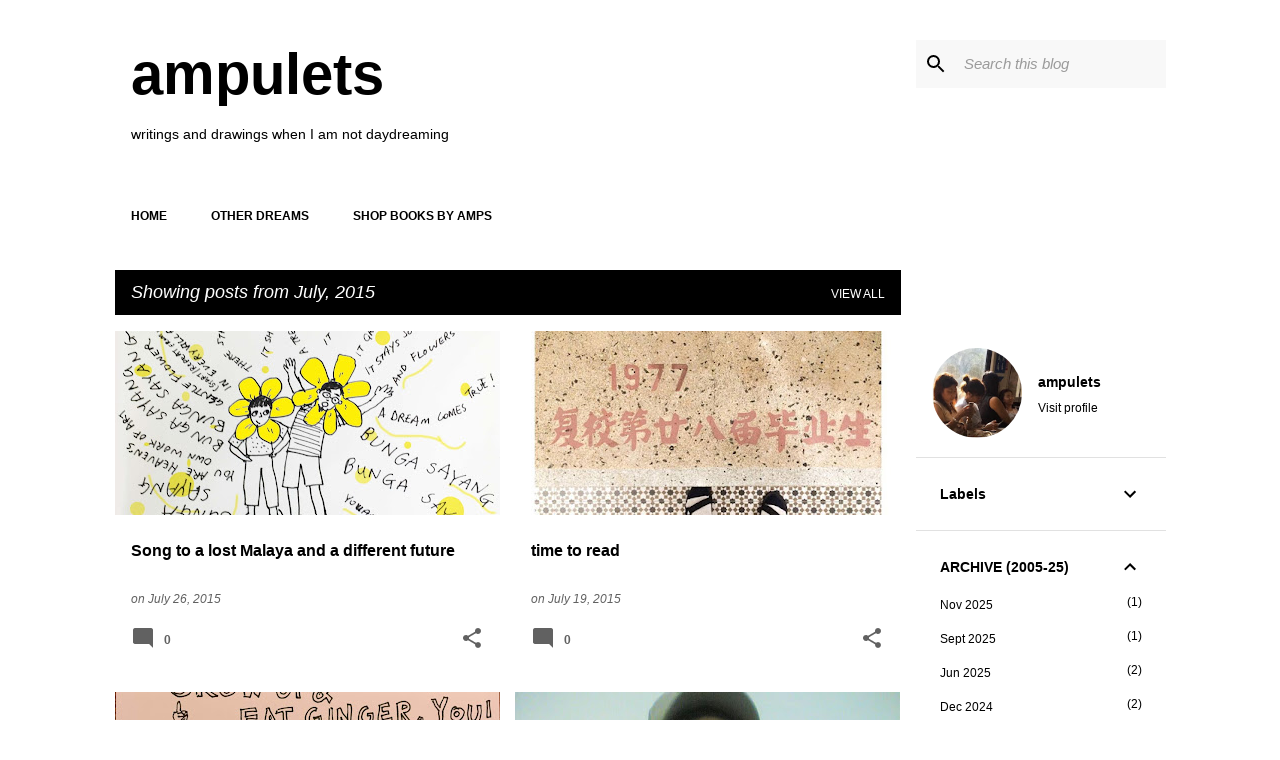

--- FILE ---
content_type: text/html; charset=UTF-8
request_url: https://ampulets.blogspot.com/2015/07/
body_size: 25690
content:
<!DOCTYPE html>
<html dir='ltr' lang='en-GB'>
<head>
<meta content='width=device-width, initial-scale=1' name='viewport'/>
<title>ampulets</title>
<meta content='text/html; charset=UTF-8' http-equiv='Content-Type'/>
<!-- Chrome, Firefox OS and Opera -->
<meta content='#ffffff' name='theme-color'/>
<!-- Windows Phone -->
<meta content='#ffffff' name='msapplication-navbutton-color'/>
<meta content='blogger' name='generator'/>
<link href='https://ampulets.blogspot.com/favicon.ico' rel='icon' type='image/x-icon'/>
<link href='https://ampulets.blogspot.com/2015/07/' rel='canonical'/>
<link rel="alternate" type="application/atom+xml" title="ampulets - Atom" href="https://ampulets.blogspot.com/feeds/posts/default" />
<link rel="alternate" type="application/rss+xml" title="ampulets - RSS" href="https://ampulets.blogspot.com/feeds/posts/default?alt=rss" />
<link rel="service.post" type="application/atom+xml" title="ampulets - Atom" href="https://draft.blogger.com/feeds/12675626/posts/default" />
<!--Can't find substitution for tag [blog.ieCssRetrofitLinks]-->
<meta content='https://ampulets.blogspot.com/2015/07/' property='og:url'/>
<meta content='ampulets' property='og:title'/>
<meta content='writings and drawings when I am not daydreaming' property='og:description'/>
<meta content='https://blogger.googleusercontent.com/img/b/R29vZ2xl/AVvXsEiSMpTK3Dyc4-XecxjCfy78QVHi_PZqObvtQt9HimQjBryffNFW0m_ZslxHQdT85zRUdV9QfanObQYZU5Tv1wU-fvJp6Z-O-wypS44nfmeeo-zYjEhyphenhyphenbP38-v52EDL-DscqTGr9Yg/w1200-h630-p-k-no-nu/bunga+sayang.jpg' property='og:image'/>
<meta content='https://blogger.googleusercontent.com/img/b/R29vZ2xl/AVvXsEgaqGB0JNzomr0Blgl2zqJou4YROWj1lkvl0C9a_CMxhxbH18lnpllyI782VUTUNgGP04MHL9W6wqCmdffD3r-bKudU9m-r_dNYo8OWdPlEA3oCNSUdcMtcR4JQhZHgLB0Dv9RH3w/w1200-h630-p-k-no-nu/Grassroots.jpg' property='og:image'/>
<meta content='https://blogger.googleusercontent.com/img/b/R29vZ2xl/AVvXsEhl-eWQ8B-LdJJMJZfZVHlB8gx0o-HM5FDfG5IT6KAM256QP8PB_n5HRgkgjslQuCk8Y83mmE7jxoYWWSy8TE75eVpUA6ZMgbjC_L0fgEFXiZtGQzH5EkWcM5t5kduOfhJCAZ8RCA/w1200-h630-p-k-no-nu/GUEEGEE.jpg' property='og:image'/>
<meta content='https://blogger.googleusercontent.com/img/b/R29vZ2xl/AVvXsEivXVqxYeG79GQniY16_sRJviDbe9pkEplbOdCkSuQWw2cGTfvyE6GFcRHFQiFawJOwb1Z4fe9SrTmH1DloZ-ikL-s60nVZ3lrra5xseFZmiw_s97wyxiE6veMJOBK4T_yTwvn-Aw/w1200-h630-p-k-no-nu/wingsonJ.jpg' property='og:image'/>
<style id='page-skin-1' type='text/css'><!--
/*! normalize.css v8.0.0 | MIT License | github.com/necolas/normalize.css */html{line-height:1.15;-webkit-text-size-adjust:100%}body{margin:0}h1{font-size:2em;margin:.67em 0}hr{box-sizing:content-box;height:0;overflow:visible}pre{font-family:monospace,monospace;font-size:1em}a{background-color:transparent}abbr[title]{border-bottom:none;text-decoration:underline;text-decoration:underline dotted}b,strong{font-weight:bolder}code,kbd,samp{font-family:monospace,monospace;font-size:1em}small{font-size:80%}sub,sup{font-size:75%;line-height:0;position:relative;vertical-align:baseline}sub{bottom:-0.25em}sup{top:-0.5em}img{border-style:none}button,input,optgroup,select,textarea{font-family:inherit;font-size:100%;line-height:1.15;margin:0}button,input{overflow:visible}button,select{text-transform:none}button,[type="button"],[type="reset"],[type="submit"]{-webkit-appearance:button}button::-moz-focus-inner,[type="button"]::-moz-focus-inner,[type="reset"]::-moz-focus-inner,[type="submit"]::-moz-focus-inner{border-style:none;padding:0}button:-moz-focusring,[type="button"]:-moz-focusring,[type="reset"]:-moz-focusring,[type="submit"]:-moz-focusring{outline:1px dotted ButtonText}fieldset{padding:.35em .75em .625em}legend{box-sizing:border-box;color:inherit;display:table;max-width:100%;padding:0;white-space:normal}progress{vertical-align:baseline}textarea{overflow:auto}[type="checkbox"],[type="radio"]{box-sizing:border-box;padding:0}[type="number"]::-webkit-inner-spin-button,[type="number"]::-webkit-outer-spin-button{height:auto}[type="search"]{-webkit-appearance:textfield;outline-offset:-2px}[type="search"]::-webkit-search-decoration{-webkit-appearance:none}::-webkit-file-upload-button{-webkit-appearance:button;font:inherit}details{display:block}summary{display:list-item}template{display:none}[hidden]{display:none}
/*!************************************************
* Blogger Template Style
* Name: Emporio
**************************************************/
body{
word-wrap:break-word;
overflow-wrap:break-word;
word-break:break-word
}
.hidden{
display:none
}
.invisible{
visibility:hidden
}
.container:after,.float-container:after{
clear:both;
content:"";
display:table
}
.clearboth{
clear:both
}
#comments .comment .comment-actions,.subscribe-popup .FollowByEmail .follow-by-email-submit{
background:transparent;
border:0;
box-shadow:none;
color:#616161;
cursor:pointer;
font-size:14px;
font-weight:700;
outline:none;
text-decoration:none;
text-transform:uppercase;
width:auto
}
.dim-overlay{
height:100vh;
left:0;
position:fixed;
top:0;
width:100%
}
#sharing-dim-overlay{
background-color:transparent
}
input::-ms-clear{
display:none
}
.blogger-logo,.svg-icon-24.blogger-logo{
fill:#ff9800;
opacity:1
}
.skip-navigation{
background-color:#fff;
box-sizing:border-box;
color:#000;
display:block;
height:0;
left:0;
line-height:50px;
overflow:hidden;
padding-top:0;
position:fixed;
text-align:center;
top:0;
-webkit-transition:box-shadow .3s,height .3s,padding-top .3s;
transition:box-shadow .3s,height .3s,padding-top .3s;
width:100%;
z-index:900
}
.skip-navigation:focus{
box-shadow:0 4px 5px 0 rgba(0,0,0,.14),0 1px 10px 0 rgba(0,0,0,.12),0 2px 4px -1px rgba(0,0,0,.2);
height:50px
}
#main{
outline:none
}
.main-heading{
clip:rect(1px,1px,1px,1px);
border:0;
height:1px;
overflow:hidden;
padding:0;
position:absolute;
width:1px
}
.Attribution{
margin-top:1em;
text-align:center
}
.Attribution .blogger img,.Attribution .blogger svg{
vertical-align:bottom
}
.Attribution .blogger img{
margin-right:.5em
}
.Attribution div{
line-height:24px;
margin-top:.5em
}
.Attribution .copyright,.Attribution .image-attribution{
font-size:.7em;
margin-top:1.5em
}
.bg-photo{
background-attachment:scroll!important
}
body .CSS_LIGHTBOX{
z-index:900
}
.extendable .show-less,.extendable .show-more{
border-color:#616161;
color:#616161;
margin-top:8px
}
.extendable .show-less.hidden,.extendable .show-more.hidden,.inline-ad{
display:none
}
.inline-ad{
max-width:100%;
overflow:hidden
}
.adsbygoogle{
display:block
}
#cookieChoiceInfo{
bottom:0;
top:auto
}
iframe.b-hbp-video{
border:0
}
.post-body iframe{
max-width:100%
}
.post-body a[imageanchor="1"]{
display:inline-block
}
.byline{
margin-right:1em
}
.byline:last-child{
margin-right:0
}
.link-copied-dialog{
max-width:520px;
outline:0
}
.link-copied-dialog .modal-dialog-buttons{
margin-top:8px
}
.link-copied-dialog .goog-buttonset-default{
background:transparent;
border:0
}
.link-copied-dialog .goog-buttonset-default:focus{
outline:0
}
.paging-control-container{
margin-bottom:16px
}
.paging-control-container .paging-control{
display:inline-block
}
.paging-control-container .comment-range-text:after,.paging-control-container .paging-control{
color:#616161
}
.paging-control-container .comment-range-text,.paging-control-container .paging-control{
margin-right:8px
}
.paging-control-container .comment-range-text:after,.paging-control-container .paging-control:after{
padding-left:8px;
content:"\b7";
cursor:default;
pointer-events:none
}
.paging-control-container .comment-range-text:last-child:after,.paging-control-container .paging-control:last-child:after{
content:none
}
.byline.reactions iframe{
height:20px
}
.b-notification{
background-color:#fff;
border-bottom:1px solid #000;
box-sizing:border-box;
color:#000;
padding:16px 32px;
text-align:center
}
.b-notification.visible{
-webkit-transition:margin-top .3s cubic-bezier(.4,0,.2,1);
transition:margin-top .3s cubic-bezier(.4,0,.2,1)
}
.b-notification.invisible{
position:absolute
}
.b-notification-close{
position:absolute;
right:8px;
top:8px
}
.no-posts-message{
line-height:40px;
text-align:center
}
@media screen and (max-width:745px){
body.item-view .post-body a[imageanchor="1"][style*="float: left;"],body.item-view .post-body a[imageanchor="1"][style*="float: right;"]{
clear:none!important;
float:none!important
}
body.item-view .post-body a[imageanchor="1"] img{
display:block;
height:auto;
margin:0 auto
}
body.item-view .post-body>.separator:first-child>a[imageanchor="1"]:first-child{
margin-top:20px
}
.post-body a[imageanchor]{
display:block
}
body.item-view .post-body a[imageanchor="1"]{
margin-left:0!important;
margin-right:0!important
}
body.item-view .post-body a[imageanchor="1"]+a[imageanchor="1"]{
margin-top:16px
}
}
.item-control{
display:none
}
#comments{
border-top:1px dashed rgba(0,0,0,.54);
margin-top:20px;
padding:20px
}
#comments .comment-thread ol{
padding-left:0;
margin:0;
padding-left:0
}
#comments .comment .comment-replybox-single,#comments .comment-thread .comment-replies{
margin-left:60px
}
#comments .comment-thread .thread-count{
display:none
}
#comments .comment{
list-style-type:none;
padding:0 0 30px;
position:relative
}
#comments .comment .comment{
padding-bottom:8px
}
.comment .avatar-image-container{
position:absolute
}
.comment .avatar-image-container img{
border-radius:50%
}
.avatar-image-container svg,.comment .avatar-image-container .avatar-icon{
fill:#616161;
border:1px solid #616161;
border-radius:50%;
box-sizing:border-box;
height:35px;
margin:0;
padding:7px;
width:35px
}
.comment .comment-block{
margin-left:60px;
margin-top:10px;
padding-bottom:0
}
#comments .comment-author-header-wrapper{
margin-left:40px
}
#comments .comment .thread-expanded .comment-block{
padding-bottom:20px
}
#comments .comment .comment-header .user,#comments .comment .comment-header .user a{
color:#000000;
font-style:normal;
font-weight:700
}
#comments .comment .comment-actions{
bottom:0;
margin-bottom:15px;
position:absolute
}
#comments .comment .comment-actions>*{
margin-right:8px
}
#comments .comment .comment-header .datetime{
margin-left:8px;
bottom:0;
display:inline-block;
font-size:13px;
font-style:italic
}
#comments .comment .comment-footer .comment-timestamp a,#comments .comment .comment-header .datetime,#comments .comment .comment-header .datetime a{
color:rgba(0,0,0,.54)
}
#comments .comment .comment-content,.comment .comment-body{
margin-top:12px;
word-break:break-word
}
.comment-body{
margin-bottom:12px
}
#comments.embed[data-num-comments="0"]{
border:0;
margin-top:0;
padding-top:0
}
#comment-editor-src,#comments.embed[data-num-comments="0"] #comment-post-message,#comments.embed[data-num-comments="0"] div.comment-form>p,#comments.embed[data-num-comments="0"] p.comment-footer{
display:none
}
.comments .comments-content .loadmore.loaded{
max-height:0;
opacity:0;
overflow:hidden
}
.extendable .remaining-items{
height:0;
overflow:hidden;
-webkit-transition:height .3s cubic-bezier(.4,0,.2,1);
transition:height .3s cubic-bezier(.4,0,.2,1)
}
.extendable .remaining-items.expanded{
height:auto
}
.svg-icon-24,.svg-icon-24-button{
cursor:pointer;
height:24px;
min-width:24px;
width:24px
}
.touch-icon{
margin:-12px;
padding:12px
}
.touch-icon:active,.touch-icon:focus{
background-color:hsla(0,0%,60%,.4);
border-radius:50%
}
svg:not(:root).touch-icon{
overflow:visible
}
html[dir=rtl] .rtl-reversible-icon{
-webkit-transform:scaleX(-1);
transform:scaleX(-1)
}
.svg-icon-24-button,.touch-icon-button{
background:transparent;
border:0;
margin:0;
outline:none;
padding:0
}
.touch-icon-button .touch-icon:active,.touch-icon-button .touch-icon:focus{
background-color:transparent
}
.touch-icon-button:active .touch-icon,.touch-icon-button:focus .touch-icon{
background-color:hsla(0,0%,60%,.4);
border-radius:50%
}
.Profile .default-avatar-wrapper .avatar-icon{
fill:#000000;
border:1px solid #000000;
border-radius:50%;
box-sizing:border-box;
margin:0
}
.Profile .individual .default-avatar-wrapper .avatar-icon{
padding:25px
}
.Profile .individual .avatar-icon,.Profile .individual .profile-img{
height:90px;
width:90px
}
.Profile .team .default-avatar-wrapper .avatar-icon{
padding:8px
}
.Profile .team .avatar-icon,.Profile .team .default-avatar-wrapper,.Profile .team .profile-img{
height:40px;
width:40px
}
.snippet-container{
margin:0;
overflow:hidden;
position:relative
}
.snippet-fade{
right:0;
bottom:0;
box-sizing:border-box;
position:absolute;
width:96px
}
.snippet-fade:after{
content:"\2026";
float:right
}
.centered-top-container.sticky{
left:0;
position:fixed;
right:0;
top:0;
-webkit-transition-duration:.2s;
transition-duration:.2s;
-webkit-transition-property:opacity,-webkit-transform;
transition-property:opacity,-webkit-transform;
transition-property:transform,opacity;
transition-property:transform,opacity,-webkit-transform;
-webkit-transition-timing-function:cubic-bezier(.4,0,.2,1);
transition-timing-function:cubic-bezier(.4,0,.2,1);
width:auto;
z-index:8
}
.centered-top-placeholder{
display:none
}
.collapsed-header .centered-top-placeholder{
display:block
}
.centered-top-container .Header .replaced h1,.centered-top-placeholder .Header .replaced h1{
display:none
}
.centered-top-container.sticky .Header .replaced h1{
display:block
}
.centered-top-container.sticky .Header .header-widget{
background:none
}
.centered-top-container.sticky .Header .header-image-wrapper{
display:none
}
.centered-top-container img,.centered-top-placeholder img{
max-width:100%
}
.collapsible{
-webkit-transition:height .3s cubic-bezier(.4,0,.2,1);
transition:height .3s cubic-bezier(.4,0,.2,1)
}
.collapsible,.collapsible>summary{
display:block;
overflow:hidden
}
.collapsible>:not(summary){
display:none
}
.collapsible[open]>:not(summary){
display:block
}
.collapsible:focus,.collapsible>summary:focus{
outline:none
}
.collapsible>summary{
cursor:pointer;
display:block;
padding:0
}
.collapsible:focus>summary,.collapsible>summary:focus{
background-color:transparent
}
.collapsible>summary::-webkit-details-marker{
display:none
}
.collapsible-title{
-webkit-box-align:center;
align-items:center;
display:-webkit-box;
display:flex
}
.collapsible-title .title{
-webkit-box-flex:1;
-webkit-box-ordinal-group:1;
flex:1 1 auto;
order:0;
overflow:hidden;
text-overflow:ellipsis;
white-space:nowrap
}
.collapsible-title .chevron-down,.collapsible[open] .collapsible-title .chevron-up{
display:block
}
.collapsible-title .chevron-up,.collapsible[open] .collapsible-title .chevron-down{
display:none
}
.flat-button{
border-radius:2px;
font-weight:700;
margin:-8px;
padding:8px;
text-transform:uppercase
}
.flat-button,.flat-icon-button{
cursor:pointer;
display:inline-block
}
.flat-icon-button{
background:transparent;
border:0;
box-sizing:content-box;
line-height:0;
margin:-12px;
outline:none;
padding:12px
}
.flat-icon-button,.flat-icon-button .splash-wrapper{
border-radius:50%
}
.flat-icon-button .splash.animate{
-webkit-animation-duration:.3s;
animation-duration:.3s
}
body#layout .bg-photo,body#layout .bg-photo-overlay{
display:none
}
body#layout .centered{
max-width:954px
}
body#layout .navigation{
display:none
}
body#layout .sidebar-container{
display:inline-block;
width:40%
}
body#layout .hamburger-menu,body#layout .search{
display:none
}
.overflowable-container{
max-height:44px;
overflow:hidden;
position:relative
}
.overflow-button{
cursor:pointer
}
#overflowable-dim-overlay{
background:transparent
}
.overflow-popup{
background-color:#ffffff;
box-shadow:0 2px 2px 0 rgba(0,0,0,.14),0 3px 1px -2px rgba(0,0,0,.2),0 1px 5px 0 rgba(0,0,0,.12);
left:0;
max-width:calc(100% - 32px);
position:absolute;
top:0;
visibility:hidden;
z-index:101
}
.overflow-popup ul{
list-style:none
}
.overflow-popup .tabs li,.overflow-popup li{
display:block;
height:auto
}
.overflow-popup .tabs li{
padding-left:0;
padding-right:0
}
.overflow-button.hidden,.overflow-popup .tabs li.hidden,.overflow-popup li.hidden,.widget.Sharing .sharing-button{
display:none
}
.widget.Sharing .sharing-buttons li{
padding:0
}
.widget.Sharing .sharing-buttons li span{
display:none
}
.post-share-buttons{
position:relative
}
.sharing-open.touch-icon-button:active .touch-icon,.sharing-open.touch-icon-button:focus .touch-icon{
background-color:transparent
}
.share-buttons{
background-color:#ffffff;
border-radius:2px;
box-shadow:0 2px 2px 0 rgba(0,0,0,.14),0 3px 1px -2px rgba(0,0,0,.2),0 1px 5px 0 rgba(0,0,0,.12);
color:#000000;
list-style:none;
margin:0;
min-width:200px;
padding:8px 0;
position:absolute;
top:-11px;
z-index:101
}
.share-buttons.hidden{
display:none
}
.sharing-button{
background:transparent;
border:0;
cursor:pointer;
margin:0;
outline:none;
padding:0
}
.share-buttons li{
height:48px;
margin:0
}
.share-buttons li:last-child{
margin-bottom:0
}
.share-buttons li .sharing-platform-button{
box-sizing:border-box;
cursor:pointer;
display:block;
height:100%;
margin-bottom:0;
padding:0 16px;
position:relative;
width:100%
}
.share-buttons li .sharing-platform-button:focus,.share-buttons li .sharing-platform-button:hover{
background-color:hsla(0,0%,50%,.1);
outline:none
}
.share-buttons li svg[class*=" sharing-"],.share-buttons li svg[class^=sharing-]{
position:absolute;
top:10px
}
.share-buttons li span.sharing-platform-button{
position:relative;
top:0
}
.share-buttons li .platform-sharing-text{
margin-left:56px;
display:block;
font-size:16px;
line-height:48px;
white-space:nowrap
}
.sidebar-container{
-webkit-overflow-scrolling:touch;
background-color:#ffffff;
max-width:250px;
overflow-y:auto;
-webkit-transition-duration:.3s;
transition-duration:.3s;
-webkit-transition-property:-webkit-transform;
transition-property:-webkit-transform;
transition-property:transform;
transition-property:transform,-webkit-transform;
-webkit-transition-timing-function:cubic-bezier(0,0,.2,1);
transition-timing-function:cubic-bezier(0,0,.2,1);
width:250px;
z-index:101
}
.sidebar-container .navigation{
line-height:0;
padding:16px
}
.sidebar-container .sidebar-back{
cursor:pointer
}
.sidebar-container .widget{
background:none;
margin:0 16px;
padding:16px 0
}
.sidebar-container .widget .title{
color:#000000;
margin:0
}
.sidebar-container .widget ul{
list-style:none;
margin:0;
padding:0
}
.sidebar-container .widget ul ul{
margin-left:1em
}
.sidebar-container .widget li{
font-size:16px;
line-height:normal
}
.sidebar-container .widget+.widget{
border-top:1px solid rgba(0,0,0,0.118)
}
.BlogArchive li{
margin:16px 0
}
.BlogArchive li:last-child{
margin-bottom:0
}
.Label li a{
display:inline-block
}
.BlogArchive .post-count,.Label .label-count{
margin-left:.25em;
float:right
}
.BlogArchive .post-count:before,.Label .label-count:before{
content:"("
}
.BlogArchive .post-count:after,.Label .label-count:after{
content:")"
}
.widget.Translate .skiptranslate>div{
display:block!important
}
.widget.Profile .profile-link{
display:-webkit-box;
display:flex
}
.widget.Profile .team-member .default-avatar-wrapper,.widget.Profile .team-member .profile-img{
-webkit-box-flex:0;
margin-right:1em;
flex:0 0 auto
}
.widget.Profile .individual .profile-link{
-webkit-box-orient:vertical;
-webkit-box-direction:normal;
flex-direction:column
}
.widget.Profile .team .profile-link .profile-name{
-webkit-box-flex:1;
align-self:center;
display:block;
flex:1 1 auto
}
.dim-overlay{
background-color:rgba(0,0,0,.54)
}
body.sidebar-visible{
overflow-y:hidden
}
@media screen and (max-width:650px){
.sidebar-container{
bottom:0;
left:auto;
position:fixed;
right:0;
top:0
}
.sidebar-container.sidebar-invisible{
-webkit-transform:translateX(100%);
transform:translateX(100%);
-webkit-transition-timing-function:cubic-bezier(.4,0,.6,1);
transition-timing-function:cubic-bezier(.4,0,.6,1)
}
}
.dialog{
background:#ffffff;
box-shadow:0 2px 2px 0 rgba(0,0,0,.14),0 3px 1px -2px rgba(0,0,0,.2),0 1px 5px 0 rgba(0,0,0,.12);
box-sizing:border-box;
color:#000000;
padding:30px;
position:fixed;
text-align:center;
width:calc(100% - 24px);
z-index:101
}
.dialog input[type=email],.dialog input[type=text]{
background-color:transparent;
border:0;
border-bottom:1px solid rgba(0,0,0,.12);
color:#000000;
display:block;
font-family:Arial, Tahoma, Helvetica, FreeSans, sans-serif;
font-size:16px;
line-height:24px;
margin:auto;
outline:none;
padding-bottom:7px;
text-align:center;
width:100%
}
.dialog input[type=email]::-webkit-input-placeholder,.dialog input[type=text]::-webkit-input-placeholder{
color:rgba(0,0,0,.5)
}
.dialog input[type=email]::-moz-placeholder,.dialog input[type=text]::-moz-placeholder{
color:rgba(0,0,0,.5)
}
.dialog input[type=email]:-ms-input-placeholder,.dialog input[type=text]:-ms-input-placeholder{
color:rgba(0,0,0,.5)
}
.dialog input[type=email]::-ms-input-placeholder,.dialog input[type=text]::-ms-input-placeholder{
color:rgba(0,0,0,.5)
}
.dialog input[type=email]::placeholder,.dialog input[type=text]::placeholder{
color:rgba(0,0,0,.5)
}
.dialog input[type=email]:focus,.dialog input[type=text]:focus{
border-bottom:2px solid #616161;
padding-bottom:6px
}
.dialog input.no-cursor{
color:transparent;
text-shadow:0 0 0 #000000
}
.dialog input.no-cursor:focus{
outline:none
}
.dialog input[type=submit]{
font-family:Arial, Tahoma, Helvetica, FreeSans, sans-serif
}
.dialog .goog-buttonset-default{
color:#616161
}
.loading-spinner-large{
-webkit-animation:mspin-rotate 1568.63ms linear infinite;
animation:mspin-rotate 1568.63ms linear infinite;
height:48px;
overflow:hidden;
position:absolute;
width:48px;
z-index:200
}
.loading-spinner-large>div{
-webkit-animation:mspin-revrot 5332ms steps(4) infinite;
animation:mspin-revrot 5332ms steps(4) infinite
}
.loading-spinner-large>div>div{
-webkit-animation:mspin-singlecolor-large-film 1333ms steps(81) infinite;
animation:mspin-singlecolor-large-film 1333ms steps(81) infinite;
background-size:100%;
height:48px;
width:3888px
}
.mspin-black-large>div>div,.mspin-grey_54-large>div>div{
background-image:url(https://www.blogblog.com/indie/mspin_black_large.svg)
}
.mspin-white-large>div>div{
background-image:url(https://www.blogblog.com/indie/mspin_white_large.svg)
}
.mspin-grey_54-large{
opacity:.54
}
@-webkit-keyframes mspin-singlecolor-large-film{
0%{
-webkit-transform:translateX(0);
transform:translateX(0)
}
to{
-webkit-transform:translateX(-3888px);
transform:translateX(-3888px)
}
}
@keyframes mspin-singlecolor-large-film{
0%{
-webkit-transform:translateX(0);
transform:translateX(0)
}
to{
-webkit-transform:translateX(-3888px);
transform:translateX(-3888px)
}
}
@-webkit-keyframes mspin-rotate{
0%{
-webkit-transform:rotate(0deg);
transform:rotate(0deg)
}
to{
-webkit-transform:rotate(1turn);
transform:rotate(1turn)
}
}
@keyframes mspin-rotate{
0%{
-webkit-transform:rotate(0deg);
transform:rotate(0deg)
}
to{
-webkit-transform:rotate(1turn);
transform:rotate(1turn)
}
}
@-webkit-keyframes mspin-revrot{
0%{
-webkit-transform:rotate(0deg);
transform:rotate(0deg)
}
to{
-webkit-transform:rotate(-1turn);
transform:rotate(-1turn)
}
}
@keyframes mspin-revrot{
0%{
-webkit-transform:rotate(0deg);
transform:rotate(0deg)
}
to{
-webkit-transform:rotate(-1turn);
transform:rotate(-1turn)
}
}
.subscribe-popup{
max-width:364px
}
.subscribe-popup h3{
color:#000000;
font-size:1.8em;
margin-top:0
}
.subscribe-popup .FollowByEmail h3{
display:none
}
.subscribe-popup .FollowByEmail .follow-by-email-submit{
color:#616161;
display:inline-block;
margin:24px auto 0;
white-space:normal;
width:auto
}
.subscribe-popup .FollowByEmail .follow-by-email-submit:disabled{
cursor:default;
opacity:.3
}
@media (max-width:800px){
.blog-name div.widget.Subscribe{
margin-bottom:16px
}
body.item-view .blog-name div.widget.Subscribe{
margin:8px auto 16px;
width:100%
}
}
.sidebar-container .svg-icon-24{
fill:#000000
}
.centered-top .svg-icon-24{
fill:#000000
}
.centered-bottom .svg-icon-24.touch-icon,.centered-bottom a .svg-icon-24,.centered-bottom button .svg-icon-24{
fill:#616161
}
.post-wrapper .svg-icon-24.touch-icon,.post-wrapper a .svg-icon-24,.post-wrapper button .svg-icon-24{
fill:#616161
}
.centered-bottom .share-buttons .svg-icon-24,.share-buttons .svg-icon-24{
fill:#616161
}
.svg-icon-24.hamburger-menu{
fill:#616161
}
body#layout .page_body{
padding:0;
position:relative;
top:0
}
body#layout .page{
display:inline-block;
left:inherit;
position:relative;
vertical-align:top;
width:540px
}
body{
background:#f7f7f7 none repeat scroll top left;
background-color:#ffffff;
background-size:cover;
font:normal 400 12px Arial, Tahoma, Helvetica, FreeSans, sans-serif;
margin:0;
min-height:100vh
}
body,h3,h3.title{
color:#000000
}
.post-wrapper .post-title,.post-wrapper .post-title a,.post-wrapper .post-title a:hover,.post-wrapper .post-title a:visited{
color:#000000
}
a{
color:#616161;
text-decoration:none
}
a:visited{
color:#616161
}
a:hover{
color:#616161
}
blockquote{
color:#000000;
font:normal 400 12px Arial, Tahoma, Helvetica, FreeSans, sans-serif;
font-size:x-large;
font-style:italic;
font-weight:300;
text-align:center
}
.dim-overlay{
z-index:100
}
.page{
-webkit-box-orient:vertical;
-webkit-box-direction:normal;
box-sizing:border-box;
display:-webkit-box;
display:flex;
flex-direction:column;
min-height:100vh;
padding-bottom:1em
}
.page>*{
-webkit-box-flex:0;
flex:0 0 auto
}
.page>#footer{
margin-top:auto
}
.bg-photo-container{
overflow:hidden
}
.bg-photo-container,.bg-photo-container .bg-photo{
height:464px;
width:100%
}
.bg-photo-container .bg-photo{
background-position:50%;
background-size:cover;
z-index:-1
}
.centered{
margin:0 auto;
position:relative;
width:1452px
}
.centered .main,.centered .main-container{
float:left
}
.centered .main{
padding-bottom:1em
}
.centered .centered-bottom:after{
clear:both;
content:"";
display:table
}
@media (min-width:1596px){
.page_body.has-vertical-ads .centered{
width:1595px
}
}
@media (min-width:1195px) and (max-width:1452px){
.centered{
width:1051px
}
}
@media (min-width:1195px) and (max-width:1595px){
.page_body.has-vertical-ads .centered{
width:1194px
}
}
@media (max-width:1194px){
.centered{
width:650px
}
}
@media (max-width:650px){
.centered{
max-width:600px;
width:100%
}
}
.feed-view .post-wrapper.hero,.main,.main-container,.post-filter-message,.top-nav .section{
width:1187px
}
@media (min-width:1195px) and (max-width:1452px){
.feed-view .post-wrapper.hero,.main,.main-container,.post-filter-message,.top-nav .section{
width:786px
}
}
@media (min-width:1195px) and (max-width:1595px){
.feed-view .page_body.has-vertical-ads .post-wrapper.hero,.page_body.has-vertical-ads .feed-view .post-wrapper.hero,.page_body.has-vertical-ads .main,.page_body.has-vertical-ads .main-container,.page_body.has-vertical-ads .post-filter-message,.page_body.has-vertical-ads .top-nav .section{
width:786px
}
}
@media (max-width:1194px){
.feed-view .post-wrapper.hero,.main,.main-container,.post-filter-message,.top-nav .section{
width:auto
}
}
.widget .title{
font-size:13.5px;
line-height:21px;
margin:13.5px 0
}
.extendable .show-less,.extendable .show-more{
color:#000000;
cursor:pointer;
font:normal 500 12px Arial, Tahoma, Helvetica, FreeSans, sans-serif;
margin:0 -16px;
padding:16px;
text-transform:uppercase
}
.widget.Profile{
font:normal 400 12px Arial, Tahoma, Helvetica, FreeSans, sans-serif
}
.sidebar-container .widget.Profile{
padding:16px
}
.widget.Profile h2{
display:none
}
.widget.Profile .title{
margin:16px 32px
}
.widget.Profile .profile-img{
border-radius:50%
}
.widget.Profile .individual{
display:-webkit-box;
display:flex
}
.widget.Profile .individual .profile-info{
margin-left:16px;
align-self:center
}
.widget.Profile .profile-datablock{
margin-bottom:.75em;
margin-top:0
}
.widget.Profile .profile-link{
background-image:none!important;
font-family:inherit;
max-width:100%;
overflow:hidden
}
.widget.Profile .individual .profile-link{
display:block;
margin:0 -10px;
padding:0 10px
}
.widget.Profile .individual .profile-data a.profile-link.g-profile,.widget.Profile .team a.profile-link.g-profile .profile-name{
color:#000000;
font:normal bold 14px Arial, Tahoma, Helvetica, FreeSans, sans-serif;
margin-bottom:.75em
}
.widget.Profile .individual .profile-data a.profile-link.g-profile{
line-height:1.25
}
.widget.Profile .individual>a:first-child{
flex-shrink:0
}
.widget.Profile dd{
margin:0
}
.widget.Profile ul{
list-style:none;
padding:0
}
.widget.Profile ul li{
margin:10px 0 30px
}
.widget.Profile .team .extendable,.widget.Profile .team .extendable .first-items,.widget.Profile .team .extendable .remaining-items{
margin:0;
max-width:100%;
padding:0
}
.widget.Profile .team-member .profile-name-container{
-webkit-box-flex:0;
flex:0 1 auto
}
.widget.Profile .team .extendable .show-less,.widget.Profile .team .extendable .show-more{
left:56px;
position:relative
}
#comments a,.post-wrapper a{
color:#616161
}
div.widget.Blog .blog-posts .post-outer{
border:0
}
div.widget.Blog .post-outer{
padding-bottom:0
}
.post .thumb{
float:left;
height:20%;
width:20%
}
.no-posts-message,.status-msg-body{
margin:10px 0
}
.blog-pager{
text-align:center
}
.post-title{
margin:0
}
.post-title,.post-title a{
font:normal bold 24px Arial, Tahoma, Helvetica, FreeSans, sans-serif
}
.post-body{
display:block;
font:normal 400 14px Arial, Tahoma, Helvetica, FreeSans, sans-serif;
line-height:19px;
margin:0
}
.post-body,.post-snippet{
color:#000000
}
.post-snippet{
font:normal 400 12px Arial, Tahoma, Helvetica, FreeSans, sans-serif;
line-height:12px;
margin:8px 0;
max-height:36px
}
.post-snippet .snippet-fade{
background:-webkit-linear-gradient(left,#ffffff 0,#ffffff 20%,rgba(255, 255, 255, 0) 100%);
background:linear-gradient(to left,#ffffff 0,#ffffff 20%,rgba(255, 255, 255, 0) 100%);
bottom:0;
color:#000000;
position:absolute
}
.post-body img{
height:inherit;
max-width:100%
}
.byline,.byline.post-author a,.byline.post-timestamp a{
color:#616161;
font:italic 400 12px Arial, Tahoma, Helvetica, FreeSans, sans-serif
}
.byline.post-author{
text-transform:lowercase
}
.byline.post-author a{
text-transform:none
}
.item-byline .byline,.post-header .byline{
margin-right:0
}
.post-share-buttons .share-buttons{
background:#ffffff;
color:#000000;
font:normal 400 12px Arial, Tahoma, Helvetica, FreeSans, sans-serif
}
.tr-caption{
color:#000000;
font:normal 400 12px Arial, Tahoma, Helvetica, FreeSans, sans-serif;
font-size:1.1em;
font-style:italic
}
.post-filter-message{
background-color:#000000;
box-sizing:border-box;
color:#ffffff;
display:-webkit-box;
display:flex;
font:italic 400 18px Arial, Tahoma, Helvetica, FreeSans, sans-serif;
margin-bottom:16px;
margin-top:32px;
padding:12px 16px
}
.post-filter-message>div:first-child{
-webkit-box-flex:1;
flex:1 0 auto
}
.post-filter-message a{
padding-left:30px;
color:#000000;
color:#ffffff;
cursor:pointer;
font:normal 500 12px Arial, Tahoma, Helvetica, FreeSans, sans-serif;
text-transform:uppercase;
white-space:nowrap
}
.post-filter-message .search-label,.post-filter-message .search-query{
font-style:italic;
quotes:"\201c" "\201d" "\2018" "\2019"
}
.post-filter-message .search-label:before,.post-filter-message .search-query:before{
content:open-quote
}
.post-filter-message .search-label:after,.post-filter-message .search-query:after{
content:close-quote
}
#blog-pager{
margin-bottom:1em;
margin-top:2em
}
#blog-pager a{
color:#000000;
cursor:pointer;
font:normal 500 12px Arial, Tahoma, Helvetica, FreeSans, sans-serif;
text-transform:uppercase
}
.Label{
overflow-x:hidden
}
.Label ul{
list-style:none;
padding:0
}
.Label li{
display:inline-block;
max-width:100%;
overflow:hidden;
text-overflow:ellipsis;
white-space:nowrap
}
.Label .first-ten{
margin-top:16px
}
.Label .show-all{
border-color:#616161;
color:#616161;
cursor:pointer;
font-style:normal;
margin-top:8px;
text-transform:uppercase
}
.Label .show-all,.Label .show-all.hidden{
display:inline-block
}
.Label li a,.Label span.label-size,.byline.post-labels a{
background-color:rgba(0,0,0,.1);
border-radius:2px;
color:#000000;
cursor:pointer;
display:inline-block;
font:normal 500 12px Arial, Tahoma, Helvetica, FreeSans, sans-serif;
line-height:1.5;
margin:4px 4px 4px 0;
padding:4px 8px;
text-transform:uppercase;
vertical-align:middle
}
body.item-view .byline.post-labels a{
background-color:rgba(97,97,97,.1);
color:#616161
}
.FeaturedPost .item-thumbnail img{
max-width:100%
}
.sidebar-container .FeaturedPost .post-title a{
color:#000000;
font:normal bold 14px Arial, Tahoma, Helvetica, FreeSans, sans-serif
}
body.item-view .PopularPosts{
display:inline-block;
overflow-y:auto;
vertical-align:top;
width:280px
}
.PopularPosts h3.title{
font:normal bold 14px Arial, Tahoma, Helvetica, FreeSans, sans-serif
}
.PopularPosts .post-title{
margin:0 0 16px
}
.PopularPosts .post-title a{
color:#000000;
font:normal bold 14px Arial, Tahoma, Helvetica, FreeSans, sans-serif;
line-height:17.143px
}
.PopularPosts .item-thumbnail{
clear:both;
height:152px;
overflow-y:hidden;
width:100%
}
.PopularPosts .item-thumbnail img{
padding:0;
width:100%
}
.PopularPosts .popular-posts-snippet{
color:#000000;
font:normal 400 10px Arial, Tahoma, Helvetica, FreeSans, sans-serif;
line-height:17.143px;
max-height:calc(17.143px * 4);
overflow:hidden
}
.PopularPosts .popular-posts-snippet .snippet-fade{
color:#000000
}
.PopularPosts .post{
margin:30px 0;
position:relative
}
.PopularPosts .post+.post{
padding-top:1em
}
.popular-posts-snippet .snippet-fade{
right:0;
background:-webkit-linear-gradient(left,#ffffff 0,#ffffff 20%,rgba(255, 255, 255, 0) 100%);
background:linear-gradient(to left,#ffffff 0,#ffffff 20%,rgba(255, 255, 255, 0) 100%);
height:17.143px;
line-height:17.143px;
position:absolute;
top:calc(17.143px * 3);
width:96px
}
.Attribution{
color:#000000
}
.Attribution a,.Attribution a:hover,.Attribution a:visited{
color:#616161
}
.Attribution svg{
fill:#616161
}
.inline-ad{
margin-bottom:16px
}
.item-view .inline-ad{
display:block
}
.vertical-ad-container{
margin-left:15px;
float:left;
min-height:1px;
width:128px
}
.item-view .vertical-ad-container{
margin-top:30px
}
.inline-ad-placeholder,.vertical-ad-placeholder{
background:#ffffff;
border:1px solid #000;
opacity:.9;
text-align:center;
vertical-align:middle
}
.inline-ad-placeholder span,.vertical-ad-placeholder span{
color:#000000;
display:block;
font-weight:700;
margin-top:290px;
text-transform:uppercase
}
.vertical-ad-placeholder{
height:600px
}
.vertical-ad-placeholder span{
margin-top:290px;
padding:0 40px
}
.inline-ad-placeholder{
height:90px
}
.inline-ad-placeholder span{
margin-top:35px
}
.centered-top-container.sticky,.sticky .centered-top{
background-color:#ebebeb
}
.centered-top{
-webkit-box-align:start;
align-items:flex-start;
display:-webkit-box;
display:flex;
flex-wrap:wrap;
margin:0 auto;
max-width:1452px;
padding-top:40px
}
.page_body.has-vertical-ads .centered-top{
max-width:1595px
}
.centered-top .blog-name,.centered-top .hamburger-section,.centered-top .search{
margin-left:16px
}
.centered-top .return_link{
-webkit-box-flex:0;
-webkit-box-ordinal-group:1;
flex:0 0 auto;
height:24px;
order:0;
width:24px
}
.centered-top .blog-name{
-webkit-box-flex:1;
-webkit-box-ordinal-group:2;
flex:1 1 0;
order:1
}
.centered-top .search{
-webkit-box-flex:0;
-webkit-box-ordinal-group:3;
flex:0 0 auto;
order:2
}
.centered-top .hamburger-section{
-webkit-box-flex:0;
-webkit-box-ordinal-group:4;
display:none;
flex:0 0 auto;
order:3
}
.centered-top .subscribe-section-container{
-webkit-box-flex:1;
-webkit-box-ordinal-group:5;
flex:1 0 100%;
order:4
}
.centered-top .top-nav{
-webkit-box-flex:1;
-webkit-box-ordinal-group:6;
flex:1 0 100%;
margin-top:32px;
order:5
}
.sticky .centered-top{
-webkit-box-align:center;
align-items:center;
box-sizing:border-box;
flex-wrap:nowrap;
padding:0 16px
}
.sticky .centered-top .blog-name{
-webkit-box-flex:0;
flex:0 1 auto;
max-width:none;
min-width:0
}
.sticky .centered-top .subscribe-section-container{
border-left:1px solid rgba(0,0,0,0.298);
-webkit-box-flex:1;
-webkit-box-ordinal-group:3;
flex:1 0 auto;
margin:0 16px;
order:2
}
.sticky .centered-top .search{
-webkit-box-flex:1;
-webkit-box-ordinal-group:4;
flex:1 0 auto;
order:3
}
.sticky .centered-top .hamburger-section{
-webkit-box-ordinal-group:5;
order:4
}
.sticky .centered-top .top-nav{
display:none
}
.search{
position:relative;
width:250px
}
.search,.search .search-expand,.search .section{
height:48px
}
.search .search-expand{
margin-left:auto;
background:transparent;
border:0;
display:none;
margin:0;
outline:none;
padding:0
}
.search .search-expand-text{
display:none
}
.search .search-expand .svg-icon-24,.search .search-submit-container .svg-icon-24{
fill:#000000;
-webkit-transition:fill .3s cubic-bezier(.4,0,.2,1);
transition:fill .3s cubic-bezier(.4,0,.2,1)
}
.search h3{
display:none
}
.search .section{
right:0;
box-sizing:border-box;
line-height:24px;
overflow-x:hidden;
position:absolute;
top:0;
-webkit-transition-duration:.3s;
transition-duration:.3s;
-webkit-transition-property:background-color,width;
transition-property:background-color,width;
-webkit-transition-timing-function:cubic-bezier(.4,0,.2,1);
transition-timing-function:cubic-bezier(.4,0,.2,1);
width:250px;
z-index:8
}
.search .section,.search.focused .section{
background-color:rgba(0,0,0,0.027)
}
.search form{
display:-webkit-box;
display:flex
}
.search form .search-submit-container{
-webkit-box-align:center;
-webkit-box-flex:0;
-webkit-box-ordinal-group:1;
align-items:center;
display:-webkit-box;
display:flex;
flex:0 0 auto;
height:48px;
order:0
}
.search form .search-input{
-webkit-box-flex:1;
-webkit-box-ordinal-group:2;
flex:1 1 auto;
order:1
}
.search form .search-input input{
box-sizing:border-box;
height:48px;
width:100%
}
.search .search-submit-container input[type=submit]{
display:none
}
.search .search-submit-container .search-icon{
margin:0;
padding:12px 8px
}
.search .search-input input{
background:none;
border:0;
color:#000000;
font:normal 400 16px Arial, Tahoma, Helvetica, FreeSans, sans-serif;
outline:none;
padding:0 8px
}
.search .search-input input::-webkit-input-placeholder{
color:rgba(0,0,0,0.376);
font:italic 400 15px Arial, Tahoma, Helvetica, FreeSans, sans-serif;
line-height:48px
}
.search .search-input input::-moz-placeholder{
color:rgba(0,0,0,0.376);
font:italic 400 15px Arial, Tahoma, Helvetica, FreeSans, sans-serif;
line-height:48px
}
.search .search-input input:-ms-input-placeholder{
color:rgba(0,0,0,0.376);
font:italic 400 15px Arial, Tahoma, Helvetica, FreeSans, sans-serif;
line-height:48px
}
.search .search-input input::-ms-input-placeholder{
color:rgba(0,0,0,0.376);
font:italic 400 15px Arial, Tahoma, Helvetica, FreeSans, sans-serif;
line-height:48px
}
.search .search-input input::placeholder{
color:rgba(0,0,0,0.376);
font:italic 400 15px Arial, Tahoma, Helvetica, FreeSans, sans-serif;
line-height:48px
}
.search .dim-overlay{
background-color:transparent
}
.centered-top .Header h1{
box-sizing:border-box;
color:#000000;
font:normal bold 58px Arial, Tahoma, Helvetica, FreeSans, sans-serif;
margin:0;
padding:0
}
.centered-top .Header h1 a,.centered-top .Header h1 a:hover,.centered-top .Header h1 a:visited{
color:inherit;
font-size:inherit
}
.centered-top .Header p{
color:#000000;
font:normal 300 14px Arial, Tahoma, Helvetica, FreeSans, sans-serif;
line-height:1.7;
margin:16px 0;
padding:0
}
.sticky .centered-top .Header h1{
color:#000000;
font-size:32px;
margin:16px 0;
overflow:hidden;
padding:0;
text-overflow:ellipsis;
white-space:nowrap
}
.sticky .centered-top .Header p{
display:none
}
.subscribe-section-container{
border-left:0;
margin:0
}
.subscribe-section-container .subscribe-button{
background:transparent;
border:0;
color:#000000;
cursor:pointer;
display:inline-block;
font:normal 700 12px Arial, Tahoma, Helvetica, FreeSans, sans-serif;
margin:0 auto;
outline:none;
padding:16px;
text-transform:uppercase;
white-space:nowrap
}
.top-nav .PageList h3{
margin-left:16px
}
.top-nav .PageList ul{
list-style:none;
margin:0;
padding:0
}
.top-nav .PageList ul li{
color:#000000;
cursor:pointer;
font:normal 500 12px Arial, Tahoma, Helvetica, FreeSans, sans-serif;
font:normal 700 12px Arial, Tahoma, Helvetica, FreeSans, sans-serif;
text-transform:uppercase
}
.top-nav .PageList ul li a{
background-color:#ffffff;
color:#000000;
display:block;
height:44px;
line-height:44px;
overflow:hidden;
padding:0 22px;
text-overflow:ellipsis;
vertical-align:middle
}
.top-nav .PageList ul li.selected a{
color:#000000
}
.top-nav .PageList ul li:first-child a{
padding-left:16px
}
.top-nav .PageList ul li:last-child a{
padding-right:16px
}
.top-nav .PageList .dim-overlay{
opacity:0
}
.top-nav .overflowable-contents li{
float:left;
max-width:100%
}
.top-nav .overflow-button{
-webkit-box-align:center;
-webkit-box-flex:0;
align-items:center;
display:-webkit-box;
display:flex;
flex:0 0 auto;
height:44px;
padding:0 16px;
position:relative;
-webkit-transition:opacity .3s cubic-bezier(.4,0,.2,1);
transition:opacity .3s cubic-bezier(.4,0,.2,1);
width:24px
}
.top-nav .overflow-button.hidden{
display:none
}
.top-nav .overflow-button svg{
margin-top:0
}
@media (max-width:1194px){
.search{
width:24px
}
.search .search-expand{
display:block;
position:relative;
z-index:8
}
.search .search-expand .search-expand-icon{
fill:transparent
}
.search .section{
background-color:rgba(0, 0, 0, 0);
width:32px;
z-index:7
}
.search.focused .section{
width:250px;
z-index:8
}
.search .search-submit-container .svg-icon-24{
fill:#000000
}
.search.focused .search-submit-container .svg-icon-24{
fill:#000000
}
.blog-name,.return_link,.subscribe-section-container{
opacity:1;
-webkit-transition:opacity .3s cubic-bezier(.4,0,.2,1);
transition:opacity .3s cubic-bezier(.4,0,.2,1)
}
.centered-top.search-focused .blog-name,.centered-top.search-focused .return_link,.centered-top.search-focused .subscribe-section-container{
opacity:0
}
body.search-view .centered-top.search-focused .blog-name .section,body.search-view .centered-top.search-focused .subscribe-section-container{
display:none
}
}
@media (max-width:745px){
.top-nav .section.no-items#page_list_top{
display:none
}
.centered-top{
padding-top:16px
}
.centered-top .header_container{
margin:0 auto;
max-width:600px
}
.centered-top .hamburger-section{
-webkit-box-align:center;
margin-right:24px;
align-items:center;
display:-webkit-box;
display:flex;
height:48px
}
.widget.Header h1{
font:normal 500 36px Arial, Tahoma, Helvetica, FreeSans, sans-serif;
padding:0
}
.top-nav .PageList{
max-width:100%;
overflow-x:auto
}
.centered-top-container.sticky .centered-top{
flex-wrap:wrap
}
.centered-top-container.sticky .blog-name{
-webkit-box-flex:1;
flex:1 1 0
}
.centered-top-container.sticky .search{
-webkit-box-flex:0;
flex:0 0 auto
}
.centered-top-container.sticky .hamburger-section,.centered-top-container.sticky .search{
margin-bottom:8px;
margin-top:8px
}
.centered-top-container.sticky .subscribe-section-container{
-webkit-box-flex:1;
-webkit-box-ordinal-group:6;
border:0;
flex:1 0 100%;
margin:-16px 0 0;
order:5
}
body.item-view .centered-top-container.sticky .subscribe-section-container{
margin-left:24px
}
.centered-top-container.sticky .subscribe-button{
margin-bottom:0;
padding:8px 16px 16px
}
.centered-top-container.sticky .widget.Header h1{
font-size:16px;
margin:0
}
}
body.sidebar-visible .page{
overflow-y:scroll
}
.sidebar-container{
margin-left:15px;
float:left
}
.sidebar-container a{
color:#000000;
font:normal 400 12px Arial, Tahoma, Helvetica, FreeSans, sans-serif
}
.sidebar-container .sidebar-back{
float:right
}
.sidebar-container .navigation{
display:none
}
.sidebar-container .widget{
margin:auto 0;
padding:24px
}
.sidebar-container .widget .title{
font:normal bold 14px Arial, Tahoma, Helvetica, FreeSans, sans-serif
}
@media (min-width:651px) and (max-width:1194px){
.error-view .sidebar-container{
display:none
}
}
@media (max-width:650px){
.sidebar-container{
margin-left:0;
max-width:none;
width:100%
}
.sidebar-container .navigation{
display:block;
padding:24px
}
.sidebar-container .navigation+.sidebar.section{
clear:both
}
.sidebar-container .widget{
padding-left:32px
}
.sidebar-container .widget.Profile{
padding-left:24px
}
}
.post-wrapper{
background-color:#ffffff;
position:relative
}
.feed-view .blog-posts{
margin-right:-15px;
width:calc(100% + 15px)
}
.feed-view .post-wrapper{
border-radius:0px;
float:left;
overflow:hidden;
-webkit-transition:box-shadow .3s cubic-bezier(.4,0,.2,1);
transition:box-shadow .3s cubic-bezier(.4,0,.2,1);
width:385px
}
.feed-view .post-wrapper:hover{
box-shadow:0 4px 5px 0 rgba(0,0,0,.14),0 1px 10px 0 rgba(0,0,0,.12),0 2px 4px -1px rgba(0,0,0,.2)
}
.feed-view .post-wrapper.hero{
background-position:50%;
background-size:cover;
position:relative
}
.feed-view .post-wrapper .post,.feed-view .post-wrapper .post .snippet-thumbnail{
background-color:#ffffff;
padding:24px 16px
}
.feed-view .post-wrapper .snippet-thumbnail{
-webkit-transition:opacity .3s cubic-bezier(.4,0,.2,1);
transition:opacity .3s cubic-bezier(.4,0,.2,1)
}
.feed-view .post-wrapper.has-labels.image .snippet-thumbnail-container{
background-color:rgba(0, 0, 0, 1)
}
.feed-view .post-wrapper.has-labels:hover .snippet-thumbnail{
opacity:.7
}
.feed-view .inline-ad,.feed-view .post-wrapper{
margin-right:15px;
margin-left:0;
margin-bottom:15px;
margin-top:0
}
.feed-view .post-wrapper.hero .post-title a{
font-size:20px;
line-height:24px
}
.feed-view .post-wrapper.not-hero .post-title a{
font-size:16px;
line-height:24px
}
.feed-view .post-wrapper .post-title a{
display:block;
margin:-296px -16px;
padding:296px 16px;
position:relative;
text-overflow:ellipsis;
z-index:2
}
.feed-view .post-wrapper .byline,.feed-view .post-wrapper .comment-link{
position:relative;
z-index:3
}
.feed-view .not-hero.post-wrapper.no-image .post-title-container{
position:relative;
top:-90px
}
.feed-view .post-wrapper .post-header{
padding:5px 0
}
.feed-view .byline{
line-height:12px
}
.feed-view .hero .byline{
line-height:15.6px
}
.feed-view .hero .byline,.feed-view .hero .byline.post-author a,.feed-view .hero .byline.post-timestamp a{
font-size:14px
}
.feed-view .post-comment-link{
float:left
}
.feed-view .post-share-buttons{
float:right
}
.feed-view .header-buttons-byline{
height:24px;
margin-top:16px
}
.feed-view .header-buttons-byline .byline{
height:24px
}
.feed-view .post-header-right-buttons .post-comment-link,.feed-view .post-header-right-buttons .post-jump-link{
display:block;
float:left;
margin-left:16px
}
.feed-view .post .num_comments{
display:inline-block;
font:normal bold 24px Arial, Tahoma, Helvetica, FreeSans, sans-serif;
font-size:12px;
margin:-14px 6px 0;
vertical-align:middle
}
.feed-view .post-wrapper .post-jump-link{
float:right
}
.feed-view .post-wrapper .post-footer{
margin-top:15px
}
.feed-view .post-wrapper .snippet-thumbnail,.feed-view .post-wrapper .snippet-thumbnail-container{
height:184px;
overflow-y:hidden
}
.feed-view .post-wrapper .snippet-thumbnail{
background-position:50%;
background-size:cover;
display:block;
width:100%
}
.feed-view .post-wrapper.hero .snippet-thumbnail,.feed-view .post-wrapper.hero .snippet-thumbnail-container{
height:272px;
overflow-y:hidden
}
@media (min-width:651px){
.feed-view .post-title a .snippet-container{
height:48px;
max-height:48px
}
.feed-view .post-title a .snippet-fade{
background:-webkit-linear-gradient(left,#ffffff 0,#ffffff 20%,rgba(255, 255, 255, 0) 100%);
background:linear-gradient(to left,#ffffff 0,#ffffff 20%,rgba(255, 255, 255, 0) 100%);
color:transparent;
height:24px;
width:96px
}
.feed-view .hero .post-title-container .post-title a .snippet-container{
height:24px;
max-height:24px
}
.feed-view .hero .post-title a .snippet-fade{
height:24px
}
.feed-view .post-header-left-buttons{
position:relative
}
.feed-view .post-header-left-buttons:hover .touch-icon{
opacity:1
}
.feed-view .hero.post-wrapper.no-image .post-authordate,.feed-view .hero.post-wrapper.no-image .post-title-container{
position:relative;
top:-150px
}
.feed-view .hero.post-wrapper.no-image .post-title-container{
text-align:center
}
.feed-view .hero.post-wrapper.no-image .post-authordate{
-webkit-box-pack:center;
justify-content:center
}
.feed-view .labels-outer-container{
margin:0 -4px;
opacity:0;
position:absolute;
top:20px;
-webkit-transition:opacity .2s;
transition:opacity .2s;
width:calc(100% - 2 * 16px)
}
.feed-view .post-wrapper.has-labels:hover .labels-outer-container{
opacity:1
}
.feed-view .labels-container{
max-height:calc(26px + 2 * 4px);
overflow:hidden
}
.feed-view .labels-container .labels-more,.feed-view .labels-container .overflow-button-container{
display:inline-block;
float:right
}
.feed-view .labels-items{
padding:0 4px
}
.feed-view .labels-container a{
display:inline-block;
max-width:calc(100% - 16px);
overflow-x:hidden;
text-overflow:ellipsis;
vertical-align:top;
white-space:nowrap
}
.feed-view .labels-more{
margin-left:8px;
min-width:26px;
padding:0;
width:26px
}
.feed-view .byline.post-labels{
margin:0
}
.feed-view .byline.post-labels a,.feed-view .labels-more a{
background-color:#ffffff;
box-shadow:0 0 2px 0 rgba(0,0,0,.18);
color:#616161;
opacity:.9
}
.feed-view .labels-more a{
border-radius:50%;
display:inline-block;
font:normal 500 12px Arial, Tahoma, Helvetica, FreeSans, sans-serif;
height:26px;
line-height:26px;
max-width:26px;
padding:0;
text-align:center;
width:26px
}
}
@media (max-width:1194px){
.feed-view .centered{
padding-right:0
}
.feed-view .centered .main-container{
float:none
}
.feed-view .blog-posts{
margin-right:0;
width:auto
}
.feed-view .post-wrapper{
float:none
}
.feed-view .post-wrapper.hero{
width:650px
}
.feed-view .page_body .centered div.widget.FeaturedPost,.feed-view div.widget.Blog{
width:385px
}
.post-filter-message,.top-nav{
margin-top:32px
}
.widget.Header h1{
font:normal 500 36px Arial, Tahoma, Helvetica, FreeSans, sans-serif
}
.post-filter-message{
display:block
}
.post-filter-message a{
display:block;
margin-top:8px;
padding-left:0
}
.feed-view .not-hero .post-title-container .post-title a .snippet-container{
height:auto
}
.feed-view .vertical-ad-container{
display:none
}
.feed-view .blog-posts .inline-ad{
display:block
}
}
@media (max-width:650px){
.feed-view .centered .main{
float:none;
width:100%
}
.feed-view .centered .centered-bottom,.feed-view .centered-bottom .hero.post-wrapper,.feed-view .centered-bottom .post-wrapper{
max-width:600px;
width:auto
}
.feed-view #header{
width:auto
}
.feed-view .page_body .centered div.widget.FeaturedPost,.feed-view div.widget.Blog{
top:50px;
width:100%;
z-index:6
}
.feed-view .main>.widget .title,.feed-view .post-filter-message{
margin-left:8px;
margin-right:8px
}
.feed-view .hero.post-wrapper{
background-color:#616161;
border-radius:0;
height:416px
}
.feed-view .hero.post-wrapper .post{
bottom:0;
box-sizing:border-box;
margin:16px;
position:absolute;
width:calc(100% - 32px)
}
.feed-view .hero.no-image.post-wrapper .post{
box-shadow:0 0 16px rgba(0,0,0,.2);
padding-top:120px;
top:0
}
.feed-view .hero.no-image.post-wrapper .post-footer{
bottom:16px;
position:absolute;
width:calc(100% - 32px)
}
.hero.post-wrapper h3{
white-space:normal
}
.feed-view .post-wrapper h3,.feed-view .post-wrapper:hover h3{
width:auto
}
.feed-view .hero.post-wrapper{
margin:0 0 15px
}
.feed-view .inline-ad,.feed-view .post-wrapper{
margin:0 8px 16px
}
.feed-view .post-labels{
display:none
}
.feed-view .post-wrapper .snippet-thumbnail{
background-size:cover;
display:block;
height:184px;
margin:0;
max-height:184px;
width:100%
}
.feed-view .post-wrapper.hero .snippet-thumbnail,.feed-view .post-wrapper.hero .snippet-thumbnail-container{
height:416px;
max-height:416px
}
.feed-view .header-author-byline{
display:none
}
.feed-view .hero .header-author-byline{
display:block
}
}
.item-view .page_body{
padding-top:70px
}
.item-view .centered,.item-view .centered .main,.item-view .centered .main-container,.item-view .page_body.has-vertical-ads .centered,.item-view .page_body.has-vertical-ads .centered .main,.item-view .page_body.has-vertical-ads .centered .main-container{
width:100%
}
.item-view .main-container{
margin-right:15px;
max-width:890px
}
.item-view .centered-bottom{
margin-left:auto;
margin-right:auto;
max-width:1185px;
padding-right:0;
padding-top:0;
width:100%
}
.item-view .page_body.has-vertical-ads .centered-bottom{
max-width:1328px;
width:100%
}
.item-view .bg-photo{
-webkit-filter:blur(12px);
filter:blur(12px);
-webkit-transform:scale(1.05);
transform:scale(1.05)
}
.item-view .bg-photo-container+.centered .centered-bottom{
margin-top:0
}
.item-view .bg-photo-container+.centered .centered-bottom .post-wrapper{
margin-top:-368px
}
.item-view .bg-photo-container+.centered-bottom{
margin-top:0
}
.item-view .inline-ad{
margin-bottom:0;
margin-top:30px;
padding-bottom:16px
}
.item-view .post-wrapper{
border-radius:0px 0px 0 0;
float:none;
height:auto;
margin:0;
padding:32px;
width:auto
}
.item-view .post-outer{
padding:8px
}
.item-view .comments{
border-radius:0 0 0px 0px;
color:#000000;
margin:0 8px 8px
}
.item-view .post-title{
font:normal bold 24px Arial, Tahoma, Helvetica, FreeSans, sans-serif
}
.item-view .post-header{
display:block;
width:auto
}
.item-view .post-share-buttons{
display:block;
margin-bottom:40px;
margin-top:20px
}
.item-view .post-footer{
display:block
}
.item-view .post-footer a{
color:#000000;
color:#616161;
cursor:pointer;
font:normal 500 12px Arial, Tahoma, Helvetica, FreeSans, sans-serif;
text-transform:uppercase
}
.item-view .post-footer-line{
border:0
}
.item-view .sidebar-container{
margin-left:0;
box-sizing:border-box;
margin-top:15px;
max-width:280px;
padding:0;
width:280px
}
.item-view .sidebar-container .widget{
padding:15px 0
}
@media (max-width:1328px){
.item-view .centered{
width:100%
}
.item-view .centered .centered-bottom{
margin-left:auto;
margin-right:auto;
padding-right:0;
padding-top:0;
width:100%
}
.item-view .centered .main-container{
float:none;
margin:0 auto
}
.item-view div.section.main div.widget.PopularPosts{
margin:0 2.5%;
position:relative;
top:0;
width:95%
}
.item-view .bg-photo-container+.centered .main{
margin-top:0
}
.item-view div.widget.Blog{
margin:auto;
width:100%
}
.item-view .post-share-buttons{
margin-bottom:32px
}
.item-view .sidebar-container{
float:none;
margin:0;
max-height:none;
max-width:none;
padding:0 15px;
position:static;
width:100%
}
.item-view .sidebar-container .section{
margin:15px auto;
max-width:480px
}
.item-view .sidebar-container .section .widget{
position:static;
width:100%
}
.item-view .vertical-ad-container{
display:none
}
.item-view .blog-posts .inline-ad{
display:block
}
}
@media (max-width:745px){
.item-view.has-subscribe .bg-photo-container,.item-view.has-subscribe .centered-bottom{
padding-top:88px
}
.item-view .bg-photo,.item-view .bg-photo-container{
height:296px;
width:auto
}
.item-view .bg-photo-container+.centered .centered-bottom .post-wrapper{
margin-top:-240px
}
.item-view .bg-photo-container+.centered .centered-bottom,.item-view .page_body.has-subscribe .bg-photo-container+.centered .centered-bottom{
margin-top:0
}
.item-view .post-outer{
background:#ffffff
}
.item-view .post-outer .post-wrapper{
padding:16px
}
.item-view .comments{
margin:0
}
}
#comments{
background:#ffffff;
border-top:1px solid rgba(0,0,0,0.118);
margin-top:0;
padding:32px
}
#comments .comment-form .title,#comments h3.title{
clip:rect(1px,1px,1px,1px);
border:0;
height:1px;
overflow:hidden;
padding:0;
position:absolute;
width:1px
}
#comments .comment-form{
border-bottom:1px solid rgba(0,0,0,0.118);
border-top:1px solid rgba(0,0,0,0.118)
}
.item-view #comments .comment-form h4{
clip:rect(1px,1px,1px,1px);
border:0;
height:1px;
overflow:hidden;
padding:0;
position:absolute;
width:1px
}
#comment-holder .continue{
display:none
}

--></style>
<style id='template-skin-1' type='text/css'><!--
body#layout .hidden,
body#layout .invisible {
display: inherit;
}
body#layout .centered-bottom {
position: relative;
}
body#layout .section.featured-post,
body#layout .section.main,
body#layout .section.vertical-ad-container {
float: left;
width: 55%;
}
body#layout .sidebar-container {
display: inline-block;
width: 39%;
}
body#layout .centered-bottom:after {
clear: both;
content: "";
display: table;
}
body#layout .hamburger-menu,
body#layout .search {
display: none;
}
--></style>
<script async='async' src='https://www.gstatic.com/external_hosted/clipboardjs/clipboard.min.js'></script>
<meta name='google-adsense-platform-account' content='ca-host-pub-1556223355139109'/>
<meta name='google-adsense-platform-domain' content='blogspot.com'/>

</head>
<body class='feed-view archive-view version-1-4-0 variant-vegeclub_light'>
<a class='skip-navigation' href='#main' tabindex='0'>
Skip to main content
</a>
<div class='page'>
<div class='page_body'>
<div class='centered'>
<div class='centered-top-placeholder'></div>
<header class='centered-top-container' role='banner'>
<div class='centered-top'>
<div class='hamburger-section'>
<svg class='svg-icon-24 touch-icon hamburger-menu'>
<use xlink:href='/responsive/sprite_v1_6.css.svg#ic_menu_black_24dp' xmlns:xlink='http://www.w3.org/1999/xlink'></use>
</svg>
</div>
<div class='blog-name'>
<div class='section' id='header' name='Header'><div class='widget Header' data-version='2' id='Header1'>
<div class='header-widget'>
<div>
<h1>
<a href='https://ampulets.blogspot.com/'>
ampulets
</a>
</h1>
</div>
<p>
writings and drawings when I am not daydreaming
</p>
</div>
</div></div>
</div>
<div class='search'>
<button aria-label='Search' class='search-expand touch-icon-button'>
<div class='search-expand-text'>Search</div>
<svg class='svg-icon-24 touch-icon search-expand-icon'>
<use xlink:href='/responsive/sprite_v1_6.css.svg#ic_search_black_24dp' xmlns:xlink='http://www.w3.org/1999/xlink'></use>
</svg>
</button>
<div class='section' id='search_top' name='Search (Top)'><div class='widget BlogSearch' data-version='2' id='BlogSearch1'>
<h3 class='title'>
Search This Blog
</h3>
<div class='widget-content' role='search'>
<form action='https://ampulets.blogspot.com/search' target='_top'>
<div class='search-input'>
<input aria-label='Search this blog' autocomplete='off' name='q' placeholder='Search this blog' value=''/>
</div>
<label class='search-submit-container'>
<input type='submit'/>
<svg class='svg-icon-24 touch-icon search-icon'>
<use xlink:href='/responsive/sprite_v1_6.css.svg#ic_search_black_24dp' xmlns:xlink='http://www.w3.org/1999/xlink'></use>
</svg>
</label>
</form>
</div>
</div></div>
</div>
<nav class='top-nav' role='navigation'>
<div class='section' id='page_list_top' name='Page list (top)'><div class='widget PageList' data-version='2' id='PageList1'>
<div class='widget-content'>
<div class='overflowable-container'>
<div class='overflowable-contents'>
<div class='container'>
<ul class='tabs'>
<li class='overflowable-item'>
<a href='http://ampulets.blogspot.com/'>Home</a>
</li>
<li class='overflowable-item'>
<a href='https://ampulets.blogspot.com/p/other-daydreams.html'>OTHER DREAMS</a>
</li>
<li class='overflowable-item'>
<a href='https://ampulets.blogspot.com/p/shop-books-by-amps.html'>SHOP BOOKS BY AMPS</a>
</li>
</ul>
</div>
</div>
<div class='overflow-button hidden'>
<svg class='svg-icon-24'>
<use xlink:href='/responsive/sprite_v1_6.css.svg#ic_more_vert_black_24dp' xmlns:xlink='http://www.w3.org/1999/xlink'></use>
</svg>
</div>
</div>
</div>
</div></div>
</nav>
</div>
</header>
<div class='centered-bottom'>
<div class='post-filter-message'>
<div>
Showing posts from July, 2015
</div>
<div>
<a href='https://ampulets.blogspot.com/'>View all</a>
</div>
</div>
<main class='main-container' id='main' role='main' tabindex='-1'>
<h2 class='main-heading'>Posts</h2>
<div class='featured-post section' id='featured_post' name='Featured Post'>
</div>
<div class='main section' id='page_body' name='Page body'><div class='widget Blog' data-version='2' id='Blog1'>
<div class='blog-posts hfeed container'>
<article class='post-outer-container'>
<div class='post-outer'>
<div class='post-wrapper not-hero post-9154388169814320039 image has-labels'>
<style>
              .post-thumb-9154388169814320039 {background-image:url(https\:\/\/blogger.googleusercontent.com\/img\/b\/R29vZ2xl\/AVvXsEiSMpTK3Dyc4-XecxjCfy78QVHi_PZqObvtQt9HimQjBryffNFW0m_ZslxHQdT85zRUdV9QfanObQYZU5Tv1wU-fvJp6Z-O-wypS44nfmeeo-zYjEhyphenhyphenbP38-v52EDL-DscqTGr9Yg\/w385-h184-p-k-no-nu\/bunga+sayang.jpg);}
            </style>
<div class='snippet-thumbnail-container'>
<div class='snippet-thumbnail post-thumb-9154388169814320039'></div>
</div>
<div class='slide'>
<div class='post'>
<script type='application/ld+json'>{
  "@context": "http://schema.org",
  "@type": "BlogPosting",
  "mainEntityOfPage": {
    "@type": "WebPage",
    "@id": "https://ampulets.blogspot.com/2015/07/song-to-lost-malaya-and-thankfully-more.html"
  },
  "headline": "Song to a lost Malaya and a different future","description": "Major ear-worm weekend after watching 7 Letters &#160;on Friday night!&#160;     A film funded under Government\u0026#39;s SG50 initiative and bearing t...","datePublished": "2015-07-26T18:02:00+08:00",
  "dateModified": "2015-08-24T23:38:14+08:00","image": {
    "@type": "ImageObject","url": "https://blogger.googleusercontent.com/img/b/R29vZ2xl/AVvXsEiSMpTK3Dyc4-XecxjCfy78QVHi_PZqObvtQt9HimQjBryffNFW0m_ZslxHQdT85zRUdV9QfanObQYZU5Tv1wU-fvJp6Z-O-wypS44nfmeeo-zYjEhyphenhyphenbP38-v52EDL-DscqTGr9Yg/w1200-h630-p-k-no-nu/bunga+sayang.jpg",
    "height": 630,
    "width": 1200},"publisher": {
    "@type": "Organization",
    "name": "Blogger",
    "logo": {
      "@type": "ImageObject",
      "url": "https://blogger.googleusercontent.com/img/b/U2hvZWJveA/AVvXsEgfMvYAhAbdHksiBA24JKmb2Tav6K0GviwztID3Cq4VpV96HaJfy0viIu8z1SSw_G9n5FQHZWSRao61M3e58ImahqBtr7LiOUS6m_w59IvDYwjmMcbq3fKW4JSbacqkbxTo8B90dWp0Cese92xfLMPe_tg11g/h60/",
      "width": 206,
      "height": 60
    }
  },"author": {
    "@type": "Person",
    "name": "ampulets"
  }
}</script>
<div class='post-title-container'>
<a name='9154388169814320039'></a>
<h3 class='post-title entry-title'>
<a href='https://ampulets.blogspot.com/2015/07/song-to-lost-malaya-and-thankfully-more.html'>
<div class='snippet-container r-snippet-container'>
<div class='r-snippetized'>
Song to a lost Malaya and a different future
</div>
<div class='snippet-fade r-snippet-fade hidden'></div>
</div>
</a>
</h3>
</div>
<div class='post-header'>
<div class='post-header-line-1'>
<span class='byline post-timestamp'>
on
<meta content='https://ampulets.blogspot.com/2015/07/song-to-lost-malaya-and-thankfully-more.html'/>
<a class='timestamp-link' href='https://ampulets.blogspot.com/2015/07/song-to-lost-malaya-and-thankfully-more.html' rel='bookmark' title='permanent link'>
<time class='published' datetime='2015-07-26T18:02:00+08:00' title='2015-07-26T18:02:00+08:00'>
July 26, 2015
</time>
</a>
</span>
<div class='labels-outer-container'>
<div class='labels-container overflowable-container overflowable-no-popup'>
<div class='labels-items overflowable-contents byline post-labels'>
<span class='overflowable-item'>
<a href='https://ampulets.blogspot.com/search/label/film' rel='tag'>film</a>
</span>
<span class='overflowable-item'>
<a href='https://ampulets.blogspot.com/search/label/history' rel='tag'>history</a>
</span>
<span class='overflowable-item'>
<a href='https://ampulets.blogspot.com/search/label/malaysia' rel='tag'>malaysia</a>
</span>
<span class='overflowable-item'>
<a href='https://ampulets.blogspot.com/search/label/singapore' rel='tag'>singapore</a>
</span>
</div>
<span class='labels-more overflow-button hidden'>
<a href='https://ampulets.blogspot.com/2015/07/song-to-lost-malaya-and-thankfully-more.html'>+<span class='overflow-count'></span></a>
</span>
</div>
</div>
</div>
</div>
<div class='post-body entry-content' id='post-snippet-9154388169814320039'>
<div style='clear: both;'></div>
</div>
<div class='post-footer container'>
<div class='post-footer-line post-footer-line-0'>
<span class='byline post-comment-link container'>
<a class='comment-link' href='https://draft.blogger.com/comment/fullpage/post/12675626/9154388169814320039' onclick=''>
<svg class='svg-icon-24'>
<use xlink:href='/responsive/sprite_v1_6.css.svg#ic_mode_comment_black_24dp' xmlns:xlink='http://www.w3.org/1999/xlink'></use>
</svg>
<span class='num_comments'>
0
</span>
</a>
</span>
</div>
<div class='post-share-buttons post-share-buttons-bottom'>
<div class='byline post-share-buttons goog-inline-block'>
<div aria-owns='sharing-popup-Blog1-byline-9154388169814320039' class='sharing' data-title='Song to a lost Malaya and a different future'>
<button aria-controls='sharing-popup-Blog1-byline-9154388169814320039' aria-label='Share' class='sharing-button touch-icon-button' id='sharing-button-Blog1-byline-9154388169814320039' role='button'>
<div class='flat-icon-button ripple'>
<svg class='svg-icon-24'>
<use xlink:href='/responsive/sprite_v1_6.css.svg#ic_share_black_24dp' xmlns:xlink='http://www.w3.org/1999/xlink'></use>
</svg>
</div>
</button>
<div class='share-buttons-container'>
<ul aria-hidden='true' aria-label='Share' class='share-buttons hidden' id='sharing-popup-Blog1-byline-9154388169814320039' role='menu'>
<li>
<span aria-label='Get link' class='sharing-platform-button sharing-element-link' data-href='https://draft.blogger.com/share-post.g?blogID=12675626&postID=9154388169814320039&target=' data-url='https://ampulets.blogspot.com/2015/07/song-to-lost-malaya-and-thankfully-more.html' role='menuitem' tabindex='-1' title='Get link'>
<svg class='svg-icon-24 touch-icon sharing-link'>
<use xlink:href='/responsive/sprite_v1_6.css.svg#ic_24_link_dark' xmlns:xlink='http://www.w3.org/1999/xlink'></use>
</svg>
<span class='platform-sharing-text'>Get link</span>
</span>
</li>
<li>
<span aria-label='Share to Facebook' class='sharing-platform-button sharing-element-facebook' data-href='https://draft.blogger.com/share-post.g?blogID=12675626&postID=9154388169814320039&target=facebook' data-url='https://ampulets.blogspot.com/2015/07/song-to-lost-malaya-and-thankfully-more.html' role='menuitem' tabindex='-1' title='Share to Facebook'>
<svg class='svg-icon-24 touch-icon sharing-facebook'>
<use xlink:href='/responsive/sprite_v1_6.css.svg#ic_24_facebook_dark' xmlns:xlink='http://www.w3.org/1999/xlink'></use>
</svg>
<span class='platform-sharing-text'>Facebook</span>
</span>
</li>
<li>
<span aria-label='Share to X' class='sharing-platform-button sharing-element-twitter' data-href='https://draft.blogger.com/share-post.g?blogID=12675626&postID=9154388169814320039&target=twitter' data-url='https://ampulets.blogspot.com/2015/07/song-to-lost-malaya-and-thankfully-more.html' role='menuitem' tabindex='-1' title='Share to X'>
<svg class='svg-icon-24 touch-icon sharing-twitter'>
<use xlink:href='/responsive/sprite_v1_6.css.svg#ic_24_twitter_dark' xmlns:xlink='http://www.w3.org/1999/xlink'></use>
</svg>
<span class='platform-sharing-text'>X</span>
</span>
</li>
<li>
<span aria-label='Share to Pinterest' class='sharing-platform-button sharing-element-pinterest' data-href='https://draft.blogger.com/share-post.g?blogID=12675626&postID=9154388169814320039&target=pinterest' data-url='https://ampulets.blogspot.com/2015/07/song-to-lost-malaya-and-thankfully-more.html' role='menuitem' tabindex='-1' title='Share to Pinterest'>
<svg class='svg-icon-24 touch-icon sharing-pinterest'>
<use xlink:href='/responsive/sprite_v1_6.css.svg#ic_24_pinterest_dark' xmlns:xlink='http://www.w3.org/1999/xlink'></use>
</svg>
<span class='platform-sharing-text'>Pinterest</span>
</span>
</li>
<li>
<span aria-label='Email' class='sharing-platform-button sharing-element-email' data-href='https://draft.blogger.com/share-post.g?blogID=12675626&postID=9154388169814320039&target=email' data-url='https://ampulets.blogspot.com/2015/07/song-to-lost-malaya-and-thankfully-more.html' role='menuitem' tabindex='-1' title='Email'>
<svg class='svg-icon-24 touch-icon sharing-email'>
<use xlink:href='/responsive/sprite_v1_6.css.svg#ic_24_email_dark' xmlns:xlink='http://www.w3.org/1999/xlink'></use>
</svg>
<span class='platform-sharing-text'>Email</span>
</span>
</li>
<li aria-hidden='true' class='hidden'>
<span aria-label='Share to other apps' class='sharing-platform-button sharing-element-other' data-url='https://ampulets.blogspot.com/2015/07/song-to-lost-malaya-and-thankfully-more.html' role='menuitem' tabindex='-1' title='Share to other apps'>
<svg class='svg-icon-24 touch-icon sharing-sharingOther'>
<use xlink:href='/responsive/sprite_v1_6.css.svg#ic_more_horiz_black_24dp' xmlns:xlink='http://www.w3.org/1999/xlink'></use>
</svg>
<span class='platform-sharing-text'>Other Apps</span>
</span>
</li>
</ul>
</div>
</div>
</div>
</div>
</div>
</div>
</div>
</div>
</div>
</article>
<article class='post-outer-container'>
<div class='post-outer'>
<div class='post-wrapper not-hero post-1634420564473249110 image has-labels'>
<style>
              .post-thumb-1634420564473249110 {background-image:url(https\:\/\/blogger.googleusercontent.com\/img\/b\/R29vZ2xl\/AVvXsEgaqGB0JNzomr0Blgl2zqJou4YROWj1lkvl0C9a_CMxhxbH18lnpllyI782VUTUNgGP04MHL9W6wqCmdffD3r-bKudU9m-r_dNYo8OWdPlEA3oCNSUdcMtcR4JQhZHgLB0Dv9RH3w\/w385-h184-p-k-no-nu\/Grassroots.jpg);}
            </style>
<div class='snippet-thumbnail-container'>
<div class='snippet-thumbnail post-thumb-1634420564473249110'></div>
</div>
<div class='slide'>
<div class='post'>
<script type='application/ld+json'>{
  "@context": "http://schema.org",
  "@type": "BlogPosting",
  "mainEntityOfPage": {
    "@type": "WebPage",
    "@id": "https://ampulets.blogspot.com/2015/07/time-to-read.html"
  },
  "headline": "time to read","description": "Stone school bench in the Open Book cafe at Grassroots Book Room, Photo by J   Grassroots Book Room&#160; 草根書室 &#160;is fast becoming one of our ...","datePublished": "2015-07-19T16:39:00+08:00",
  "dateModified": "2015-07-19T17:05:37+08:00","image": {
    "@type": "ImageObject","url": "https://blogger.googleusercontent.com/img/b/R29vZ2xl/AVvXsEgaqGB0JNzomr0Blgl2zqJou4YROWj1lkvl0C9a_CMxhxbH18lnpllyI782VUTUNgGP04MHL9W6wqCmdffD3r-bKudU9m-r_dNYo8OWdPlEA3oCNSUdcMtcR4JQhZHgLB0Dv9RH3w/w1200-h630-p-k-no-nu/Grassroots.jpg",
    "height": 630,
    "width": 1200},"publisher": {
    "@type": "Organization",
    "name": "Blogger",
    "logo": {
      "@type": "ImageObject",
      "url": "https://blogger.googleusercontent.com/img/b/U2hvZWJveA/AVvXsEgfMvYAhAbdHksiBA24JKmb2Tav6K0GviwztID3Cq4VpV96HaJfy0viIu8z1SSw_G9n5FQHZWSRao61M3e58ImahqBtr7LiOUS6m_w59IvDYwjmMcbq3fKW4JSbacqkbxTo8B90dWp0Cese92xfLMPe_tg11g/h60/",
      "width": 206,
      "height": 60
    }
  },"author": {
    "@type": "Person",
    "name": "ampulets"
  }
}</script>
<div class='post-title-container'>
<a name='1634420564473249110'></a>
<h3 class='post-title entry-title'>
<a href='https://ampulets.blogspot.com/2015/07/time-to-read.html'>
<div class='snippet-container r-snippet-container'>
<div class='r-snippetized'>
time to read
</div>
<div class='snippet-fade r-snippet-fade hidden'></div>
</div>
</a>
</h3>
</div>
<div class='post-header'>
<div class='post-header-line-1'>
<span class='byline post-timestamp'>
on
<meta content='https://ampulets.blogspot.com/2015/07/time-to-read.html'/>
<a class='timestamp-link' href='https://ampulets.blogspot.com/2015/07/time-to-read.html' rel='bookmark' title='permanent link'>
<time class='published' datetime='2015-07-19T16:39:00+08:00' title='2015-07-19T16:39:00+08:00'>
July 19, 2015
</time>
</a>
</span>
<div class='labels-outer-container'>
<div class='labels-container overflowable-container overflowable-no-popup'>
<div class='labels-items overflowable-contents byline post-labels'>
<span class='overflowable-item'>
<a href='https://ampulets.blogspot.com/search/label/books' rel='tag'>books</a>
</span>
</div>
<span class='labels-more overflow-button hidden'>
<a href='https://ampulets.blogspot.com/2015/07/time-to-read.html'>+<span class='overflow-count'></span></a>
</span>
</div>
</div>
</div>
</div>
<div class='post-body entry-content' id='post-snippet-1634420564473249110'>
<div style='clear: both;'></div>
</div>
<div class='post-footer container'>
<div class='post-footer-line post-footer-line-0'>
<span class='byline post-comment-link container'>
<a class='comment-link' href='https://draft.blogger.com/comment/fullpage/post/12675626/1634420564473249110' onclick=''>
<svg class='svg-icon-24'>
<use xlink:href='/responsive/sprite_v1_6.css.svg#ic_mode_comment_black_24dp' xmlns:xlink='http://www.w3.org/1999/xlink'></use>
</svg>
<span class='num_comments'>
0
</span>
</a>
</span>
</div>
<div class='post-share-buttons post-share-buttons-bottom'>
<div class='byline post-share-buttons goog-inline-block'>
<div aria-owns='sharing-popup-Blog1-byline-1634420564473249110' class='sharing' data-title='time to read'>
<button aria-controls='sharing-popup-Blog1-byline-1634420564473249110' aria-label='Share' class='sharing-button touch-icon-button' id='sharing-button-Blog1-byline-1634420564473249110' role='button'>
<div class='flat-icon-button ripple'>
<svg class='svg-icon-24'>
<use xlink:href='/responsive/sprite_v1_6.css.svg#ic_share_black_24dp' xmlns:xlink='http://www.w3.org/1999/xlink'></use>
</svg>
</div>
</button>
<div class='share-buttons-container'>
<ul aria-hidden='true' aria-label='Share' class='share-buttons hidden' id='sharing-popup-Blog1-byline-1634420564473249110' role='menu'>
<li>
<span aria-label='Get link' class='sharing-platform-button sharing-element-link' data-href='https://draft.blogger.com/share-post.g?blogID=12675626&postID=1634420564473249110&target=' data-url='https://ampulets.blogspot.com/2015/07/time-to-read.html' role='menuitem' tabindex='-1' title='Get link'>
<svg class='svg-icon-24 touch-icon sharing-link'>
<use xlink:href='/responsive/sprite_v1_6.css.svg#ic_24_link_dark' xmlns:xlink='http://www.w3.org/1999/xlink'></use>
</svg>
<span class='platform-sharing-text'>Get link</span>
</span>
</li>
<li>
<span aria-label='Share to Facebook' class='sharing-platform-button sharing-element-facebook' data-href='https://draft.blogger.com/share-post.g?blogID=12675626&postID=1634420564473249110&target=facebook' data-url='https://ampulets.blogspot.com/2015/07/time-to-read.html' role='menuitem' tabindex='-1' title='Share to Facebook'>
<svg class='svg-icon-24 touch-icon sharing-facebook'>
<use xlink:href='/responsive/sprite_v1_6.css.svg#ic_24_facebook_dark' xmlns:xlink='http://www.w3.org/1999/xlink'></use>
</svg>
<span class='platform-sharing-text'>Facebook</span>
</span>
</li>
<li>
<span aria-label='Share to X' class='sharing-platform-button sharing-element-twitter' data-href='https://draft.blogger.com/share-post.g?blogID=12675626&postID=1634420564473249110&target=twitter' data-url='https://ampulets.blogspot.com/2015/07/time-to-read.html' role='menuitem' tabindex='-1' title='Share to X'>
<svg class='svg-icon-24 touch-icon sharing-twitter'>
<use xlink:href='/responsive/sprite_v1_6.css.svg#ic_24_twitter_dark' xmlns:xlink='http://www.w3.org/1999/xlink'></use>
</svg>
<span class='platform-sharing-text'>X</span>
</span>
</li>
<li>
<span aria-label='Share to Pinterest' class='sharing-platform-button sharing-element-pinterest' data-href='https://draft.blogger.com/share-post.g?blogID=12675626&postID=1634420564473249110&target=pinterest' data-url='https://ampulets.blogspot.com/2015/07/time-to-read.html' role='menuitem' tabindex='-1' title='Share to Pinterest'>
<svg class='svg-icon-24 touch-icon sharing-pinterest'>
<use xlink:href='/responsive/sprite_v1_6.css.svg#ic_24_pinterest_dark' xmlns:xlink='http://www.w3.org/1999/xlink'></use>
</svg>
<span class='platform-sharing-text'>Pinterest</span>
</span>
</li>
<li>
<span aria-label='Email' class='sharing-platform-button sharing-element-email' data-href='https://draft.blogger.com/share-post.g?blogID=12675626&postID=1634420564473249110&target=email' data-url='https://ampulets.blogspot.com/2015/07/time-to-read.html' role='menuitem' tabindex='-1' title='Email'>
<svg class='svg-icon-24 touch-icon sharing-email'>
<use xlink:href='/responsive/sprite_v1_6.css.svg#ic_24_email_dark' xmlns:xlink='http://www.w3.org/1999/xlink'></use>
</svg>
<span class='platform-sharing-text'>Email</span>
</span>
</li>
<li aria-hidden='true' class='hidden'>
<span aria-label='Share to other apps' class='sharing-platform-button sharing-element-other' data-url='https://ampulets.blogspot.com/2015/07/time-to-read.html' role='menuitem' tabindex='-1' title='Share to other apps'>
<svg class='svg-icon-24 touch-icon sharing-sharingOther'>
<use xlink:href='/responsive/sprite_v1_6.css.svg#ic_more_horiz_black_24dp' xmlns:xlink='http://www.w3.org/1999/xlink'></use>
</svg>
<span class='platform-sharing-text'>Other Apps</span>
</span>
</li>
</ul>
</div>
</div>
</div>
</div>
</div>
</div>
</div>
</div>
</div>
</article>
<article class='post-outer-container'>
<div class='post-outer'>
<div class='post-wrapper not-hero post-130150628742206513 image has-labels'>
<style>
              .post-thumb-130150628742206513 {background-image:url(https\:\/\/blogger.googleusercontent.com\/img\/b\/R29vZ2xl\/AVvXsEhl-eWQ8B-LdJJMJZfZVHlB8gx0o-HM5FDfG5IT6KAM256QP8PB_n5HRgkgjslQuCk8Y83mmE7jxoYWWSy8TE75eVpUA6ZMgbjC_L0fgEFXiZtGQzH5EkWcM5t5kduOfhJCAZ8RCA\/w385-h184-p-k-no-nu\/GUEEGEE.jpg);}
            </style>
<div class='snippet-thumbnail-container'>
<div class='snippet-thumbnail post-thumb-130150628742206513'></div>
</div>
<div class='slide'>
<div class='post'>
<script type='application/ld+json'>{
  "@context": "http://schema.org",
  "@type": "BlogPosting",
  "mainEntityOfPage": {
    "@type": "WebPage",
    "@id": "https://ampulets.blogspot.com/2015/07/a-coming-of-age-dish.html"
  },
  "headline": "a coming-of-age dish","description": "As a kid, there are some things you would eat only if threatened with a journey to hell and back. Spring onions. Chinese coriander. Celer...","datePublished": "2015-07-13T23:30:00+08:00",
  "dateModified": "2015-07-13T23:36:43+08:00","image": {
    "@type": "ImageObject","url": "https://blogger.googleusercontent.com/img/b/R29vZ2xl/AVvXsEhl-eWQ8B-LdJJMJZfZVHlB8gx0o-HM5FDfG5IT6KAM256QP8PB_n5HRgkgjslQuCk8Y83mmE7jxoYWWSy8TE75eVpUA6ZMgbjC_L0fgEFXiZtGQzH5EkWcM5t5kduOfhJCAZ8RCA/w1200-h630-p-k-no-nu/GUEEGEE.jpg",
    "height": 630,
    "width": 1200},"publisher": {
    "@type": "Organization",
    "name": "Blogger",
    "logo": {
      "@type": "ImageObject",
      "url": "https://blogger.googleusercontent.com/img/b/U2hvZWJveA/AVvXsEgfMvYAhAbdHksiBA24JKmb2Tav6K0GviwztID3Cq4VpV96HaJfy0viIu8z1SSw_G9n5FQHZWSRao61M3e58ImahqBtr7LiOUS6m_w59IvDYwjmMcbq3fKW4JSbacqkbxTo8B90dWp0Cese92xfLMPe_tg11g/h60/",
      "width": 206,
      "height": 60
    }
  },"author": {
    "@type": "Person",
    "name": "ampulets"
  }
}</script>
<div class='post-title-container'>
<a name='130150628742206513'></a>
<h3 class='post-title entry-title'>
<a href='https://ampulets.blogspot.com/2015/07/a-coming-of-age-dish.html'>
<div class='snippet-container r-snippet-container'>
<div class='r-snippetized'>
a coming-of-age dish
</div>
<div class='snippet-fade r-snippet-fade hidden'></div>
</div>
</a>
</h3>
</div>
<div class='post-header'>
<div class='post-header-line-1'>
<span class='byline post-timestamp'>
on
<meta content='https://ampulets.blogspot.com/2015/07/a-coming-of-age-dish.html'/>
<a class='timestamp-link' href='https://ampulets.blogspot.com/2015/07/a-coming-of-age-dish.html' rel='bookmark' title='permanent link'>
<time class='published' datetime='2015-07-13T23:30:00+08:00' title='2015-07-13T23:30:00+08:00'>
July 13, 2015
</time>
</a>
</span>
<div class='labels-outer-container'>
<div class='labels-container overflowable-container overflowable-no-popup'>
<div class='labels-items overflowable-contents byline post-labels'>
<span class='overflowable-item'>
<a href='https://ampulets.blogspot.com/search/label/things%20we%20make' rel='tag'>things we make</a>
</span>
</div>
<span class='labels-more overflow-button hidden'>
<a href='https://ampulets.blogspot.com/2015/07/a-coming-of-age-dish.html'>+<span class='overflow-count'></span></a>
</span>
</div>
</div>
</div>
</div>
<div class='post-body entry-content' id='post-snippet-130150628742206513'>
<div style='clear: both;'></div>
</div>
<div class='post-footer container'>
<div class='post-footer-line post-footer-line-0'>
<span class='byline post-comment-link container'>
<a class='comment-link' href='https://draft.blogger.com/comment/fullpage/post/12675626/130150628742206513' onclick=''>
<svg class='svg-icon-24'>
<use xlink:href='/responsive/sprite_v1_6.css.svg#ic_mode_comment_black_24dp' xmlns:xlink='http://www.w3.org/1999/xlink'></use>
</svg>
<span class='num_comments'>
0
</span>
</a>
</span>
</div>
<div class='post-share-buttons post-share-buttons-bottom'>
<div class='byline post-share-buttons goog-inline-block'>
<div aria-owns='sharing-popup-Blog1-byline-130150628742206513' class='sharing' data-title='a coming-of-age dish'>
<button aria-controls='sharing-popup-Blog1-byline-130150628742206513' aria-label='Share' class='sharing-button touch-icon-button' id='sharing-button-Blog1-byline-130150628742206513' role='button'>
<div class='flat-icon-button ripple'>
<svg class='svg-icon-24'>
<use xlink:href='/responsive/sprite_v1_6.css.svg#ic_share_black_24dp' xmlns:xlink='http://www.w3.org/1999/xlink'></use>
</svg>
</div>
</button>
<div class='share-buttons-container'>
<ul aria-hidden='true' aria-label='Share' class='share-buttons hidden' id='sharing-popup-Blog1-byline-130150628742206513' role='menu'>
<li>
<span aria-label='Get link' class='sharing-platform-button sharing-element-link' data-href='https://draft.blogger.com/share-post.g?blogID=12675626&postID=130150628742206513&target=' data-url='https://ampulets.blogspot.com/2015/07/a-coming-of-age-dish.html' role='menuitem' tabindex='-1' title='Get link'>
<svg class='svg-icon-24 touch-icon sharing-link'>
<use xlink:href='/responsive/sprite_v1_6.css.svg#ic_24_link_dark' xmlns:xlink='http://www.w3.org/1999/xlink'></use>
</svg>
<span class='platform-sharing-text'>Get link</span>
</span>
</li>
<li>
<span aria-label='Share to Facebook' class='sharing-platform-button sharing-element-facebook' data-href='https://draft.blogger.com/share-post.g?blogID=12675626&postID=130150628742206513&target=facebook' data-url='https://ampulets.blogspot.com/2015/07/a-coming-of-age-dish.html' role='menuitem' tabindex='-1' title='Share to Facebook'>
<svg class='svg-icon-24 touch-icon sharing-facebook'>
<use xlink:href='/responsive/sprite_v1_6.css.svg#ic_24_facebook_dark' xmlns:xlink='http://www.w3.org/1999/xlink'></use>
</svg>
<span class='platform-sharing-text'>Facebook</span>
</span>
</li>
<li>
<span aria-label='Share to X' class='sharing-platform-button sharing-element-twitter' data-href='https://draft.blogger.com/share-post.g?blogID=12675626&postID=130150628742206513&target=twitter' data-url='https://ampulets.blogspot.com/2015/07/a-coming-of-age-dish.html' role='menuitem' tabindex='-1' title='Share to X'>
<svg class='svg-icon-24 touch-icon sharing-twitter'>
<use xlink:href='/responsive/sprite_v1_6.css.svg#ic_24_twitter_dark' xmlns:xlink='http://www.w3.org/1999/xlink'></use>
</svg>
<span class='platform-sharing-text'>X</span>
</span>
</li>
<li>
<span aria-label='Share to Pinterest' class='sharing-platform-button sharing-element-pinterest' data-href='https://draft.blogger.com/share-post.g?blogID=12675626&postID=130150628742206513&target=pinterest' data-url='https://ampulets.blogspot.com/2015/07/a-coming-of-age-dish.html' role='menuitem' tabindex='-1' title='Share to Pinterest'>
<svg class='svg-icon-24 touch-icon sharing-pinterest'>
<use xlink:href='/responsive/sprite_v1_6.css.svg#ic_24_pinterest_dark' xmlns:xlink='http://www.w3.org/1999/xlink'></use>
</svg>
<span class='platform-sharing-text'>Pinterest</span>
</span>
</li>
<li>
<span aria-label='Email' class='sharing-platform-button sharing-element-email' data-href='https://draft.blogger.com/share-post.g?blogID=12675626&postID=130150628742206513&target=email' data-url='https://ampulets.blogspot.com/2015/07/a-coming-of-age-dish.html' role='menuitem' tabindex='-1' title='Email'>
<svg class='svg-icon-24 touch-icon sharing-email'>
<use xlink:href='/responsive/sprite_v1_6.css.svg#ic_24_email_dark' xmlns:xlink='http://www.w3.org/1999/xlink'></use>
</svg>
<span class='platform-sharing-text'>Email</span>
</span>
</li>
<li aria-hidden='true' class='hidden'>
<span aria-label='Share to other apps' class='sharing-platform-button sharing-element-other' data-url='https://ampulets.blogspot.com/2015/07/a-coming-of-age-dish.html' role='menuitem' tabindex='-1' title='Share to other apps'>
<svg class='svg-icon-24 touch-icon sharing-sharingOther'>
<use xlink:href='/responsive/sprite_v1_6.css.svg#ic_more_horiz_black_24dp' xmlns:xlink='http://www.w3.org/1999/xlink'></use>
</svg>
<span class='platform-sharing-text'>Other Apps</span>
</span>
</li>
</ul>
</div>
</div>
</div>
</div>
</div>
</div>
</div>
</div>
</div>
</article>
<article class='post-outer-container'>
<div class='post-outer'>
<div class='post-wrapper not-hero post-5798978569428041139 image has-labels'>
<style>
              .post-thumb-5798978569428041139 {background-image:url(https\:\/\/blogger.googleusercontent.com\/img\/b\/R29vZ2xl\/AVvXsEivXVqxYeG79GQniY16_sRJviDbe9pkEplbOdCkSuQWw2cGTfvyE6GFcRHFQiFawJOwb1Z4fe9SrTmH1DloZ-ikL-s60nVZ3lrra5xseFZmiw_s97wyxiE6veMJOBK4T_yTwvn-Aw\/w385-h184-p-k-no-nu\/wingsonJ.jpg);}
            </style>
<div class='snippet-thumbnail-container'>
<div class='snippet-thumbnail post-thumb-5798978569428041139'></div>
</div>
<div class='slide'>
<div class='post'>
<script type='application/ld+json'>{
  "@context": "http://schema.org",
  "@type": "BlogPosting",
  "mainEntityOfPage": {
    "@type": "WebPage",
    "@id": "https://ampulets.blogspot.com/2015/07/wings.html"
  },
  "headline": "wings","description": "J looking like he is 33. Oops, he is&#160; 33 in this photo.   10 years 2 months ago, we launched this T-shirt under our homemade \u0026quot;ampule...","datePublished": "2015-07-02T23:13:00+08:00",
  "dateModified": "2015-09-18T20:29:38+08:00","image": {
    "@type": "ImageObject","url": "https://blogger.googleusercontent.com/img/b/R29vZ2xl/AVvXsEivXVqxYeG79GQniY16_sRJviDbe9pkEplbOdCkSuQWw2cGTfvyE6GFcRHFQiFawJOwb1Z4fe9SrTmH1DloZ-ikL-s60nVZ3lrra5xseFZmiw_s97wyxiE6veMJOBK4T_yTwvn-Aw/w1200-h630-p-k-no-nu/wingsonJ.jpg",
    "height": 630,
    "width": 1200},"publisher": {
    "@type": "Organization",
    "name": "Blogger",
    "logo": {
      "@type": "ImageObject",
      "url": "https://blogger.googleusercontent.com/img/b/U2hvZWJveA/AVvXsEgfMvYAhAbdHksiBA24JKmb2Tav6K0GviwztID3Cq4VpV96HaJfy0viIu8z1SSw_G9n5FQHZWSRao61M3e58ImahqBtr7LiOUS6m_w59IvDYwjmMcbq3fKW4JSbacqkbxTo8B90dWp0Cese92xfLMPe_tg11g/h60/",
      "width": 206,
      "height": 60
    }
  },"author": {
    "@type": "Person",
    "name": "ampulets"
  }
}</script>
<div class='post-title-container'>
<a name='5798978569428041139'></a>
<h3 class='post-title entry-title'>
<a href='https://ampulets.blogspot.com/2015/07/wings.html'>
<div class='snippet-container r-snippet-container'>
<div class='r-snippetized'>
wings
</div>
<div class='snippet-fade r-snippet-fade hidden'></div>
</div>
</a>
</h3>
</div>
<div class='post-header'>
<div class='post-header-line-1'>
<span class='byline post-timestamp'>
on
<meta content='https://ampulets.blogspot.com/2015/07/wings.html'/>
<a class='timestamp-link' href='https://ampulets.blogspot.com/2015/07/wings.html' rel='bookmark' title='permanent link'>
<time class='published' datetime='2015-07-02T23:13:00+08:00' title='2015-07-02T23:13:00+08:00'>
July 02, 2015
</time>
</a>
</span>
<div class='labels-outer-container'>
<div class='labels-container overflowable-container overflowable-no-popup'>
<div class='labels-items overflowable-contents byline post-labels'>
<span class='overflowable-item'>
<a href='https://ampulets.blogspot.com/search/label/HDB' rel='tag'>HDB</a>
</span>
<span class='overflowable-item'>
<a href='https://ampulets.blogspot.com/search/label/personal' rel='tag'>personal</a>
</span>
<span class='overflowable-item'>
<a href='https://ampulets.blogspot.com/search/label/things%20we%20make' rel='tag'>things we make</a>
</span>
</div>
<span class='labels-more overflow-button hidden'>
<a href='https://ampulets.blogspot.com/2015/07/wings.html'>+<span class='overflow-count'></span></a>
</span>
</div>
</div>
</div>
</div>
<div class='post-body entry-content' id='post-snippet-5798978569428041139'>
<div style='clear: both;'></div>
</div>
<div class='post-footer container'>
<div class='post-footer-line post-footer-line-0'>
<span class='byline post-comment-link container'>
<a class='comment-link' href='https://draft.blogger.com/comment/fullpage/post/12675626/5798978569428041139' onclick=''>
<svg class='svg-icon-24'>
<use xlink:href='/responsive/sprite_v1_6.css.svg#ic_mode_comment_black_24dp' xmlns:xlink='http://www.w3.org/1999/xlink'></use>
</svg>
<span class='num_comments'>
0
</span>
</a>
</span>
</div>
<div class='post-share-buttons post-share-buttons-bottom'>
<div class='byline post-share-buttons goog-inline-block'>
<div aria-owns='sharing-popup-Blog1-byline-5798978569428041139' class='sharing' data-title='wings'>
<button aria-controls='sharing-popup-Blog1-byline-5798978569428041139' aria-label='Share' class='sharing-button touch-icon-button' id='sharing-button-Blog1-byline-5798978569428041139' role='button'>
<div class='flat-icon-button ripple'>
<svg class='svg-icon-24'>
<use xlink:href='/responsive/sprite_v1_6.css.svg#ic_share_black_24dp' xmlns:xlink='http://www.w3.org/1999/xlink'></use>
</svg>
</div>
</button>
<div class='share-buttons-container'>
<ul aria-hidden='true' aria-label='Share' class='share-buttons hidden' id='sharing-popup-Blog1-byline-5798978569428041139' role='menu'>
<li>
<span aria-label='Get link' class='sharing-platform-button sharing-element-link' data-href='https://draft.blogger.com/share-post.g?blogID=12675626&postID=5798978569428041139&target=' data-url='https://ampulets.blogspot.com/2015/07/wings.html' role='menuitem' tabindex='-1' title='Get link'>
<svg class='svg-icon-24 touch-icon sharing-link'>
<use xlink:href='/responsive/sprite_v1_6.css.svg#ic_24_link_dark' xmlns:xlink='http://www.w3.org/1999/xlink'></use>
</svg>
<span class='platform-sharing-text'>Get link</span>
</span>
</li>
<li>
<span aria-label='Share to Facebook' class='sharing-platform-button sharing-element-facebook' data-href='https://draft.blogger.com/share-post.g?blogID=12675626&postID=5798978569428041139&target=facebook' data-url='https://ampulets.blogspot.com/2015/07/wings.html' role='menuitem' tabindex='-1' title='Share to Facebook'>
<svg class='svg-icon-24 touch-icon sharing-facebook'>
<use xlink:href='/responsive/sprite_v1_6.css.svg#ic_24_facebook_dark' xmlns:xlink='http://www.w3.org/1999/xlink'></use>
</svg>
<span class='platform-sharing-text'>Facebook</span>
</span>
</li>
<li>
<span aria-label='Share to X' class='sharing-platform-button sharing-element-twitter' data-href='https://draft.blogger.com/share-post.g?blogID=12675626&postID=5798978569428041139&target=twitter' data-url='https://ampulets.blogspot.com/2015/07/wings.html' role='menuitem' tabindex='-1' title='Share to X'>
<svg class='svg-icon-24 touch-icon sharing-twitter'>
<use xlink:href='/responsive/sprite_v1_6.css.svg#ic_24_twitter_dark' xmlns:xlink='http://www.w3.org/1999/xlink'></use>
</svg>
<span class='platform-sharing-text'>X</span>
</span>
</li>
<li>
<span aria-label='Share to Pinterest' class='sharing-platform-button sharing-element-pinterest' data-href='https://draft.blogger.com/share-post.g?blogID=12675626&postID=5798978569428041139&target=pinterest' data-url='https://ampulets.blogspot.com/2015/07/wings.html' role='menuitem' tabindex='-1' title='Share to Pinterest'>
<svg class='svg-icon-24 touch-icon sharing-pinterest'>
<use xlink:href='/responsive/sprite_v1_6.css.svg#ic_24_pinterest_dark' xmlns:xlink='http://www.w3.org/1999/xlink'></use>
</svg>
<span class='platform-sharing-text'>Pinterest</span>
</span>
</li>
<li>
<span aria-label='Email' class='sharing-platform-button sharing-element-email' data-href='https://draft.blogger.com/share-post.g?blogID=12675626&postID=5798978569428041139&target=email' data-url='https://ampulets.blogspot.com/2015/07/wings.html' role='menuitem' tabindex='-1' title='Email'>
<svg class='svg-icon-24 touch-icon sharing-email'>
<use xlink:href='/responsive/sprite_v1_6.css.svg#ic_24_email_dark' xmlns:xlink='http://www.w3.org/1999/xlink'></use>
</svg>
<span class='platform-sharing-text'>Email</span>
</span>
</li>
<li aria-hidden='true' class='hidden'>
<span aria-label='Share to other apps' class='sharing-platform-button sharing-element-other' data-url='https://ampulets.blogspot.com/2015/07/wings.html' role='menuitem' tabindex='-1' title='Share to other apps'>
<svg class='svg-icon-24 touch-icon sharing-sharingOther'>
<use xlink:href='/responsive/sprite_v1_6.css.svg#ic_more_horiz_black_24dp' xmlns:xlink='http://www.w3.org/1999/xlink'></use>
</svg>
<span class='platform-sharing-text'>Other Apps</span>
</span>
</li>
</ul>
</div>
</div>
</div>
</div>
</div>
</div>
</div>
</div>
</div>
</article>
</div>
<div class='blog-pager container' id='blog-pager'>
<a class='blog-pager-older-link' href='https://ampulets.blogspot.com/search?updated-max=2015-07-02T23:13:00%2B08:00&amp;max-results=15' title='More posts'>
More posts
</a>
</div>
<style>
    .post-body a.b-tooltip-container {
      position: relative;
      display: inline-block;
    }

    .post-body a.b-tooltip-container .b-tooltip {
      display: block !important;
      position: absolute;
      top: 100%;
      left: 50%;
      transform: translate(-20%, 1px);
      visibility: hidden;
      opacity: 0;
      z-index: 1;
      transition: opacity 0.2s ease-in-out;
    }

    .post-body a.b-tooltip-container .b-tooltip iframe {
      width: 200px;
      height: 198px;
      max-width: none;
      border: none;
      border-radius: 20px;
      box-shadow: 1px 1px 3px 1px rgba(0, 0, 0, 0.2);
    }

    @media (hover: hover) {
      .post-body a.b-tooltip-container:hover .b-tooltip {
        visibility: visible;
        opacity: 1;
      }
    }
  </style>
</div></div>
</main>
<div class='vertical-ad-container no-items section' id='ads' name='Ads'>
</div>
<aside class='sidebar-container container sidebar-invisible' role='complementary'>
<!-- Display different sidebars for feed page / item page. -->
<div class='navigation'>
<svg class='svg-icon-24 touch-icon sidebar-back'>
<use xlink:href='/responsive/sprite_v1_6.css.svg#ic_close_black_24dp' xmlns:xlink='http://www.w3.org/1999/xlink'></use>
</svg>
</div>
<div class='sidebar section' id='sidebar_feed' name='Sidebar'><div class='widget Profile' data-version='2' id='Profile1'>
<div class='widget-content individual'>
<a href='https://draft.blogger.com/profile/06219304381301554353' rel='nofollow'>
<img alt='My photo' class='profile-img' height='113' src='//blogger.googleusercontent.com/img/b/R29vZ2xl/AVvXsEhnouOKtiLqi7YQZvDAz1cuQ3kA7YOx-jyz4KENFTH1FzySjc8Vu5UFXDmwoSubZ0Glh0bPMfDzYCppUbdfLa1kROnE2VgpRSroDzeLqiT5uFsiTTQtvpjzxQRTsN2YfEc/s113/3991880B-C63F-4935-8FEF-A997CAC9DC01.jpeg' width='113'/>
</a>
<div class='profile-info'>
<dl class='profile-datablock'>
<dt class='profile-data'>
<a class='profile-link g-profile' href='https://draft.blogger.com/profile/06219304381301554353' rel='author nofollow'>
ampulets
</a>
</dt>
</dl>
<a class='profile-link' href='https://draft.blogger.com/profile/06219304381301554353' rel='author'>Visit profile</a>
</div>
</div>
</div><div class='widget Label' data-version='2' id='Label1'>
<details class='collapsible extendable'>
<summary>
<div class='collapsible-title'>
<h3 class='title'>
Labels
</h3>
<svg class='svg-icon-24 chevron-down'>
<use xlink:href='/responsive/sprite_v1_6.css.svg#ic_expand_more_black_24dp' xmlns:xlink='http://www.w3.org/1999/xlink'></use>
</svg>
<svg class='svg-icon-24 chevron-up'>
<use xlink:href='/responsive/sprite_v1_6.css.svg#ic_expand_less_black_24dp' xmlns:xlink='http://www.w3.org/1999/xlink'></use>
</svg>
</div>
</summary>
<div class='widget-content list-label-widget-content'>
<div class='first-items'>
<ul>
<li><a class='label-name' href='https://ampulets.blogspot.com/search/label/MissingJ'>MissingJ</a></li>
<li><a class='label-name' href='https://ampulets.blogspot.com/search/label/art-design'>art-design</a></li>
<li><a class='label-name' href='https://ampulets.blogspot.com/search/label/books'>books</a></li>
<li><a class='label-name' href='https://ampulets.blogspot.com/search/label/domestic%20tourism'>domestic tourism</a></li>
<li><a class='label-name' href='https://ampulets.blogspot.com/search/label/film'>film</a></li>
<li><a class='label-name' href='https://ampulets.blogspot.com/search/label/nature'>nature</a></li>
<li><a class='label-name' href='https://ampulets.blogspot.com/search/label/personal'>personal</a></li>
<li><a class='label-name' href='https://ampulets.blogspot.com/search/label/taiwan'>taiwan</a></li>
<li><a class='label-name' href='https://ampulets.blogspot.com/search/label/things%20we%20make'>things we make</a></li>
<li><a class='label-name' href='https://ampulets.blogspot.com/search/label/travel'>travel</a></li>
</ul>
</div>
</div>
</details>
</div><div class='widget BlogArchive' data-version='2' id='BlogArchive1'>
<details class='collapsible extendable' open='open'>
<summary>
<div class='collapsible-title'>
<h3 class='title'>
ARCHIVE  (2005-25)
</h3>
<svg class='svg-icon-24 chevron-down'>
<use xlink:href='/responsive/sprite_v1_6.css.svg#ic_expand_more_black_24dp' xmlns:xlink='http://www.w3.org/1999/xlink'></use>
</svg>
<svg class='svg-icon-24 chevron-up'>
<use xlink:href='/responsive/sprite_v1_6.css.svg#ic_expand_less_black_24dp' xmlns:xlink='http://www.w3.org/1999/xlink'></use>
</svg>
</div>
</summary>
<div class='widget-content'>
<div id='ArchiveList'>
<div id='BlogArchive1_ArchiveList'>
<div class='first-items'>
<ul class='flat'>
<li class='archivedate'>
<a href='https://ampulets.blogspot.com/2025/11/'>Nov 2025<span class='post-count'>1</span></a>
</li>
<li class='archivedate'>
<a href='https://ampulets.blogspot.com/2025/09/'>Sept 2025<span class='post-count'>1</span></a>
</li>
<li class='archivedate'>
<a href='https://ampulets.blogspot.com/2025/06/'>Jun 2025<span class='post-count'>2</span></a>
</li>
<li class='archivedate'>
<a href='https://ampulets.blogspot.com/2024/12/'>Dec 2024<span class='post-count'>2</span></a>
</li>
<li class='archivedate'>
<a href='https://ampulets.blogspot.com/2024/07/'>Jul 2024<span class='post-count'>1</span></a>
</li>
<li class='archivedate'>
<a href='https://ampulets.blogspot.com/2024/04/'>Apr 2024<span class='post-count'>1</span></a>
</li>
<li class='archivedate'>
<a href='https://ampulets.blogspot.com/2024/03/'>Mar 2024<span class='post-count'>1</span></a>
</li>
<li class='archivedate'>
<a href='https://ampulets.blogspot.com/2023/12/'>Dec 2023<span class='post-count'>3</span></a>
</li>
<li class='archivedate'>
<a href='https://ampulets.blogspot.com/2023/11/'>Nov 2023<span class='post-count'>2</span></a>
</li>
<li class='archivedate'>
<a href='https://ampulets.blogspot.com/2023/04/'>Apr 2023<span class='post-count'>1</span></a>
</li>
</ul>
</div>
<div class='remaining-items'>
<ul class='flat'>
<li class='archivedate'>
<a href='https://ampulets.blogspot.com/2022/12/'>Dec 2022<span class='post-count'>1</span></a>
</li>
<li class='archivedate'>
<a href='https://ampulets.blogspot.com/2022/11/'>Nov 2022<span class='post-count'>1</span></a>
</li>
<li class='archivedate'>
<a href='https://ampulets.blogspot.com/2022/07/'>Jul 2022<span class='post-count'>1</span></a>
</li>
<li class='archivedate'>
<a href='https://ampulets.blogspot.com/2022/04/'>Apr 2022<span class='post-count'>3</span></a>
</li>
<li class='archivedate'>
<a href='https://ampulets.blogspot.com/2022/03/'>Mar 2022<span class='post-count'>1</span></a>
</li>
<li class='archivedate'>
<a href='https://ampulets.blogspot.com/2022/02/'>Feb 2022<span class='post-count'>4</span></a>
</li>
<li class='archivedate'>
<a href='https://ampulets.blogspot.com/2021/12/'>Dec 2021<span class='post-count'>4</span></a>
</li>
<li class='archivedate'>
<a href='https://ampulets.blogspot.com/2021/10/'>Oct 2021<span class='post-count'>1</span></a>
</li>
<li class='archivedate'>
<a href='https://ampulets.blogspot.com/2021/07/'>Jul 2021<span class='post-count'>1</span></a>
</li>
<li class='archivedate'>
<a href='https://ampulets.blogspot.com/2021/06/'>Jun 2021<span class='post-count'>13</span></a>
</li>
<li class='archivedate'>
<a href='https://ampulets.blogspot.com/2021/05/'>May 2021<span class='post-count'>14</span></a>
</li>
<li class='archivedate'>
<a href='https://ampulets.blogspot.com/2021/03/'>Mar 2021<span class='post-count'>4</span></a>
</li>
<li class='archivedate'>
<a href='https://ampulets.blogspot.com/2021/02/'>Feb 2021<span class='post-count'>1</span></a>
</li>
<li class='archivedate'>
<a href='https://ampulets.blogspot.com/2021/01/'>Jan 2021<span class='post-count'>1</span></a>
</li>
<li class='archivedate'>
<a href='https://ampulets.blogspot.com/2020/12/'>Dec 2020<span class='post-count'>2</span></a>
</li>
<li class='archivedate'>
<a href='https://ampulets.blogspot.com/2020/11/'>Nov 2020<span class='post-count'>1</span></a>
</li>
<li class='archivedate'>
<a href='https://ampulets.blogspot.com/2020/09/'>Sept 2020<span class='post-count'>4</span></a>
</li>
<li class='archivedate'>
<a href='https://ampulets.blogspot.com/2020/08/'>Aug 2020<span class='post-count'>4</span></a>
</li>
<li class='archivedate'>
<a href='https://ampulets.blogspot.com/2020/07/'>Jul 2020<span class='post-count'>1</span></a>
</li>
<li class='archivedate'>
<a href='https://ampulets.blogspot.com/2020/06/'>Jun 2020<span class='post-count'>2</span></a>
</li>
<li class='archivedate'>
<a href='https://ampulets.blogspot.com/2020/05/'>May 2020<span class='post-count'>3</span></a>
</li>
<li class='archivedate'>
<a href='https://ampulets.blogspot.com/2020/02/'>Feb 2020<span class='post-count'>3</span></a>
</li>
<li class='archivedate'>
<a href='https://ampulets.blogspot.com/2019/12/'>Dec 2019<span class='post-count'>1</span></a>
</li>
<li class='archivedate'>
<a href='https://ampulets.blogspot.com/2019/11/'>Nov 2019<span class='post-count'>4</span></a>
</li>
<li class='archivedate'>
<a href='https://ampulets.blogspot.com/2019/10/'>Oct 2019<span class='post-count'>2</span></a>
</li>
<li class='archivedate'>
<a href='https://ampulets.blogspot.com/2019/09/'>Sept 2019<span class='post-count'>1</span></a>
</li>
<li class='archivedate'>
<a href='https://ampulets.blogspot.com/2019/08/'>Aug 2019<span class='post-count'>1</span></a>
</li>
<li class='archivedate'>
<a href='https://ampulets.blogspot.com/2019/05/'>May 2019<span class='post-count'>1</span></a>
</li>
<li class='archivedate'>
<a href='https://ampulets.blogspot.com/2019/04/'>Apr 2019<span class='post-count'>3</span></a>
</li>
<li class='archivedate'>
<a href='https://ampulets.blogspot.com/2019/03/'>Mar 2019<span class='post-count'>3</span></a>
</li>
<li class='archivedate'>
<a href='https://ampulets.blogspot.com/2017/12/'>Dec 2017<span class='post-count'>1</span></a>
</li>
<li class='archivedate'>
<a href='https://ampulets.blogspot.com/2017/09/'>Sept 2017<span class='post-count'>1</span></a>
</li>
<li class='archivedate'>
<a href='https://ampulets.blogspot.com/2017/08/'>Aug 2017<span class='post-count'>1</span></a>
</li>
<li class='archivedate'>
<a href='https://ampulets.blogspot.com/2017/07/'>Jul 2017<span class='post-count'>1</span></a>
</li>
<li class='archivedate'>
<a href='https://ampulets.blogspot.com/2017/06/'>Jun 2017<span class='post-count'>1</span></a>
</li>
<li class='archivedate'>
<a href='https://ampulets.blogspot.com/2017/01/'>Jan 2017<span class='post-count'>2</span></a>
</li>
<li class='archivedate'>
<a href='https://ampulets.blogspot.com/2016/12/'>Dec 2016<span class='post-count'>1</span></a>
</li>
<li class='archivedate'>
<a href='https://ampulets.blogspot.com/2016/11/'>Nov 2016<span class='post-count'>1</span></a>
</li>
<li class='archivedate'>
<a href='https://ampulets.blogspot.com/2016/09/'>Sept 2016<span class='post-count'>2</span></a>
</li>
<li class='archivedate'>
<a href='https://ampulets.blogspot.com/2016/07/'>Jul 2016<span class='post-count'>2</span></a>
</li>
<li class='archivedate'>
<a href='https://ampulets.blogspot.com/2016/03/'>Mar 2016<span class='post-count'>1</span></a>
</li>
<li class='archivedate'>
<a href='https://ampulets.blogspot.com/2016/02/'>Feb 2016<span class='post-count'>2</span></a>
</li>
<li class='archivedate'>
<a href='https://ampulets.blogspot.com/2015/12/'>Dec 2015<span class='post-count'>2</span></a>
</li>
<li class='archivedate'>
<a href='https://ampulets.blogspot.com/2015/11/'>Nov 2015<span class='post-count'>2</span></a>
</li>
<li class='archivedate'>
<a href='https://ampulets.blogspot.com/2015/09/'>Sept 2015<span class='post-count'>2</span></a>
</li>
<li class='archivedate'>
<a href='https://ampulets.blogspot.com/2015/07/'>Jul 2015<span class='post-count'>4</span></a>
</li>
<li class='archivedate'>
<a href='https://ampulets.blogspot.com/2015/01/'>Jan 2015<span class='post-count'>2</span></a>
</li>
<li class='archivedate'>
<a href='https://ampulets.blogspot.com/2014/12/'>Dec 2014<span class='post-count'>1</span></a>
</li>
<li class='archivedate'>
<a href='https://ampulets.blogspot.com/2014/11/'>Nov 2014<span class='post-count'>2</span></a>
</li>
<li class='archivedate'>
<a href='https://ampulets.blogspot.com/2014/03/'>Mar 2014<span class='post-count'>1</span></a>
</li>
<li class='archivedate'>
<a href='https://ampulets.blogspot.com/2014/02/'>Feb 2014<span class='post-count'>1</span></a>
</li>
<li class='archivedate'>
<a href='https://ampulets.blogspot.com/2014/01/'>Jan 2014<span class='post-count'>1</span></a>
</li>
<li class='archivedate'>
<a href='https://ampulets.blogspot.com/2013/12/'>Dec 2013<span class='post-count'>1</span></a>
</li>
<li class='archivedate'>
<a href='https://ampulets.blogspot.com/2013/11/'>Nov 2013<span class='post-count'>1</span></a>
</li>
<li class='archivedate'>
<a href='https://ampulets.blogspot.com/2013/10/'>Oct 2013<span class='post-count'>2</span></a>
</li>
<li class='archivedate'>
<a href='https://ampulets.blogspot.com/2013/08/'>Aug 2013<span class='post-count'>1</span></a>
</li>
<li class='archivedate'>
<a href='https://ampulets.blogspot.com/2013/05/'>May 2013<span class='post-count'>1</span></a>
</li>
<li class='archivedate'>
<a href='https://ampulets.blogspot.com/2013/04/'>Apr 2013<span class='post-count'>1</span></a>
</li>
<li class='archivedate'>
<a href='https://ampulets.blogspot.com/2013/02/'>Feb 2013<span class='post-count'>1</span></a>
</li>
<li class='archivedate'>
<a href='https://ampulets.blogspot.com/2012/12/'>Dec 2012<span class='post-count'>2</span></a>
</li>
<li class='archivedate'>
<a href='https://ampulets.blogspot.com/2012/11/'>Nov 2012<span class='post-count'>2</span></a>
</li>
<li class='archivedate'>
<a href='https://ampulets.blogspot.com/2012/10/'>Oct 2012<span class='post-count'>1</span></a>
</li>
<li class='archivedate'>
<a href='https://ampulets.blogspot.com/2012/09/'>Sept 2012<span class='post-count'>1</span></a>
</li>
<li class='archivedate'>
<a href='https://ampulets.blogspot.com/2012/07/'>Jul 2012<span class='post-count'>1</span></a>
</li>
<li class='archivedate'>
<a href='https://ampulets.blogspot.com/2012/06/'>Jun 2012<span class='post-count'>1</span></a>
</li>
<li class='archivedate'>
<a href='https://ampulets.blogspot.com/2012/05/'>May 2012<span class='post-count'>1</span></a>
</li>
<li class='archivedate'>
<a href='https://ampulets.blogspot.com/2012/04/'>Apr 2012<span class='post-count'>4</span></a>
</li>
<li class='archivedate'>
<a href='https://ampulets.blogspot.com/2012/03/'>Mar 2012<span class='post-count'>1</span></a>
</li>
<li class='archivedate'>
<a href='https://ampulets.blogspot.com/2012/02/'>Feb 2012<span class='post-count'>1</span></a>
</li>
<li class='archivedate'>
<a href='https://ampulets.blogspot.com/2011/12/'>Dec 2011<span class='post-count'>1</span></a>
</li>
<li class='archivedate'>
<a href='https://ampulets.blogspot.com/2011/10/'>Oct 2011<span class='post-count'>1</span></a>
</li>
<li class='archivedate'>
<a href='https://ampulets.blogspot.com/2011/06/'>Jun 2011<span class='post-count'>1</span></a>
</li>
<li class='archivedate'>
<a href='https://ampulets.blogspot.com/2011/04/'>Apr 2011<span class='post-count'>2</span></a>
</li>
<li class='archivedate'>
<a href='https://ampulets.blogspot.com/2011/02/'>Feb 2011<span class='post-count'>2</span></a>
</li>
<li class='archivedate'>
<a href='https://ampulets.blogspot.com/2011/01/'>Jan 2011<span class='post-count'>1</span></a>
</li>
<li class='archivedate'>
<a href='https://ampulets.blogspot.com/2010/12/'>Dec 2010<span class='post-count'>3</span></a>
</li>
<li class='archivedate'>
<a href='https://ampulets.blogspot.com/2010/05/'>May 2010<span class='post-count'>2</span></a>
</li>
<li class='archivedate'>
<a href='https://ampulets.blogspot.com/2010/04/'>Apr 2010<span class='post-count'>3</span></a>
</li>
<li class='archivedate'>
<a href='https://ampulets.blogspot.com/2010/03/'>Mar 2010<span class='post-count'>4</span></a>
</li>
<li class='archivedate'>
<a href='https://ampulets.blogspot.com/2010/02/'>Feb 2010<span class='post-count'>3</span></a>
</li>
<li class='archivedate'>
<a href='https://ampulets.blogspot.com/2010/01/'>Jan 2010<span class='post-count'>2</span></a>
</li>
<li class='archivedate'>
<a href='https://ampulets.blogspot.com/2009/12/'>Dec 2009<span class='post-count'>5</span></a>
</li>
<li class='archivedate'>
<a href='https://ampulets.blogspot.com/2009/11/'>Nov 2009<span class='post-count'>4</span></a>
</li>
<li class='archivedate'>
<a href='https://ampulets.blogspot.com/2009/10/'>Oct 2009<span class='post-count'>6</span></a>
</li>
<li class='archivedate'>
<a href='https://ampulets.blogspot.com/2009/09/'>Sept 2009<span class='post-count'>4</span></a>
</li>
<li class='archivedate'>
<a href='https://ampulets.blogspot.com/2009/08/'>Aug 2009<span class='post-count'>6</span></a>
</li>
<li class='archivedate'>
<a href='https://ampulets.blogspot.com/2009/07/'>Jul 2009<span class='post-count'>4</span></a>
</li>
<li class='archivedate'>
<a href='https://ampulets.blogspot.com/2009/06/'>Jun 2009<span class='post-count'>4</span></a>
</li>
<li class='archivedate'>
<a href='https://ampulets.blogspot.com/2009/05/'>May 2009<span class='post-count'>4</span></a>
</li>
<li class='archivedate'>
<a href='https://ampulets.blogspot.com/2009/04/'>Apr 2009<span class='post-count'>3</span></a>
</li>
<li class='archivedate'>
<a href='https://ampulets.blogspot.com/2009/03/'>Mar 2009<span class='post-count'>4</span></a>
</li>
<li class='archivedate'>
<a href='https://ampulets.blogspot.com/2009/02/'>Feb 2009<span class='post-count'>4</span></a>
</li>
<li class='archivedate'>
<a href='https://ampulets.blogspot.com/2009/01/'>Jan 2009<span class='post-count'>5</span></a>
</li>
<li class='archivedate'>
<a href='https://ampulets.blogspot.com/2008/12/'>Dec 2008<span class='post-count'>4</span></a>
</li>
<li class='archivedate'>
<a href='https://ampulets.blogspot.com/2008/11/'>Nov 2008<span class='post-count'>4</span></a>
</li>
<li class='archivedate'>
<a href='https://ampulets.blogspot.com/2008/10/'>Oct 2008<span class='post-count'>3</span></a>
</li>
<li class='archivedate'>
<a href='https://ampulets.blogspot.com/2008/09/'>Sept 2008<span class='post-count'>5</span></a>
</li>
<li class='archivedate'>
<a href='https://ampulets.blogspot.com/2008/08/'>Aug 2008<span class='post-count'>6</span></a>
</li>
<li class='archivedate'>
<a href='https://ampulets.blogspot.com/2008/07/'>Jul 2008<span class='post-count'>3</span></a>
</li>
<li class='archivedate'>
<a href='https://ampulets.blogspot.com/2008/06/'>Jun 2008<span class='post-count'>3</span></a>
</li>
<li class='archivedate'>
<a href='https://ampulets.blogspot.com/2008/05/'>May 2008<span class='post-count'>4</span></a>
</li>
<li class='archivedate'>
<a href='https://ampulets.blogspot.com/2008/04/'>Apr 2008<span class='post-count'>4</span></a>
</li>
<li class='archivedate'>
<a href='https://ampulets.blogspot.com/2008/03/'>Mar 2008<span class='post-count'>5</span></a>
</li>
<li class='archivedate'>
<a href='https://ampulets.blogspot.com/2008/02/'>Feb 2008<span class='post-count'>3</span></a>
</li>
<li class='archivedate'>
<a href='https://ampulets.blogspot.com/2008/01/'>Jan 2008<span class='post-count'>3</span></a>
</li>
<li class='archivedate'>
<a href='https://ampulets.blogspot.com/2007/12/'>Dec 2007<span class='post-count'>5</span></a>
</li>
<li class='archivedate'>
<a href='https://ampulets.blogspot.com/2007/11/'>Nov 2007<span class='post-count'>4</span></a>
</li>
<li class='archivedate'>
<a href='https://ampulets.blogspot.com/2007/10/'>Oct 2007<span class='post-count'>7</span></a>
</li>
<li class='archivedate'>
<a href='https://ampulets.blogspot.com/2007/09/'>Sept 2007<span class='post-count'>5</span></a>
</li>
<li class='archivedate'>
<a href='https://ampulets.blogspot.com/2007/08/'>Aug 2007<span class='post-count'>6</span></a>
</li>
<li class='archivedate'>
<a href='https://ampulets.blogspot.com/2007/07/'>Jul 2007<span class='post-count'>7</span></a>
</li>
<li class='archivedate'>
<a href='https://ampulets.blogspot.com/2007/06/'>Jun 2007<span class='post-count'>6</span></a>
</li>
<li class='archivedate'>
<a href='https://ampulets.blogspot.com/2007/05/'>May 2007<span class='post-count'>6</span></a>
</li>
<li class='archivedate'>
<a href='https://ampulets.blogspot.com/2007/04/'>Apr 2007<span class='post-count'>7</span></a>
</li>
<li class='archivedate'>
<a href='https://ampulets.blogspot.com/2007/03/'>Mar 2007<span class='post-count'>7</span></a>
</li>
<li class='archivedate'>
<a href='https://ampulets.blogspot.com/2007/02/'>Feb 2007<span class='post-count'>4</span></a>
</li>
<li class='archivedate'>
<a href='https://ampulets.blogspot.com/2007/01/'>Jan 2007<span class='post-count'>7</span></a>
</li>
<li class='archivedate'>
<a href='https://ampulets.blogspot.com/2006/12/'>Dec 2006<span class='post-count'>10</span></a>
</li>
<li class='archivedate'>
<a href='https://ampulets.blogspot.com/2006/11/'>Nov 2006<span class='post-count'>8</span></a>
</li>
<li class='archivedate'>
<a href='https://ampulets.blogspot.com/2006/10/'>Oct 2006<span class='post-count'>10</span></a>
</li>
<li class='archivedate'>
<a href='https://ampulets.blogspot.com/2006/09/'>Sept 2006<span class='post-count'>12</span></a>
</li>
<li class='archivedate'>
<a href='https://ampulets.blogspot.com/2006/08/'>Aug 2006<span class='post-count'>8</span></a>
</li>
<li class='archivedate'>
<a href='https://ampulets.blogspot.com/2006/07/'>Jul 2006<span class='post-count'>8</span></a>
</li>
<li class='archivedate'>
<a href='https://ampulets.blogspot.com/2006/06/'>Jun 2006<span class='post-count'>13</span></a>
</li>
<li class='archivedate'>
<a href='https://ampulets.blogspot.com/2006/05/'>May 2006<span class='post-count'>13</span></a>
</li>
<li class='archivedate'>
<a href='https://ampulets.blogspot.com/2006/04/'>Apr 2006<span class='post-count'>13</span></a>
</li>
<li class='archivedate'>
<a href='https://ampulets.blogspot.com/2006/03/'>Mar 2006<span class='post-count'>13</span></a>
</li>
<li class='archivedate'>
<a href='https://ampulets.blogspot.com/2006/02/'>Feb 2006<span class='post-count'>11</span></a>
</li>
<li class='archivedate'>
<a href='https://ampulets.blogspot.com/2006/01/'>Jan 2006<span class='post-count'>11</span></a>
</li>
<li class='archivedate'>
<a href='https://ampulets.blogspot.com/2005/12/'>Dec 2005<span class='post-count'>14</span></a>
</li>
<li class='archivedate'>
<a href='https://ampulets.blogspot.com/2005/11/'>Nov 2005<span class='post-count'>15</span></a>
</li>
<li class='archivedate'>
<a href='https://ampulets.blogspot.com/2005/10/'>Oct 2005<span class='post-count'>17</span></a>
</li>
<li class='archivedate'>
<a href='https://ampulets.blogspot.com/2005/09/'>Sept 2005<span class='post-count'>15</span></a>
</li>
<li class='archivedate'>
<a href='https://ampulets.blogspot.com/2005/08/'>Aug 2005<span class='post-count'>17</span></a>
</li>
<li class='archivedate'>
<a href='https://ampulets.blogspot.com/2005/07/'>Jul 2005<span class='post-count'>20</span></a>
</li>
<li class='archivedate'>
<a href='https://ampulets.blogspot.com/2005/06/'>Jun 2005<span class='post-count'>15</span></a>
</li>
<li class='archivedate'>
<a href='https://ampulets.blogspot.com/2005/05/'>May 2005<span class='post-count'>11</span></a>
</li>
</ul>
</div>
<span class='show-more flat-button'>Show more</span>
<span class='show-less hidden flat-button'>Show less</span>
</div>
</div>
</div>
</details>
</div><div class='widget PopularPosts' data-version='2' id='PopularPosts2'>
<h3 class='title'>
Popular Posts
</h3>
<div class='widget-content'>
<div role='feed'>
<article class='post' role='article'>
<div class='item-thumbnail'>
<a href='https://ampulets.blogspot.com/2019/04/on-moths-and-meaning.html'>
<img alt='Image' src='https://blogger.googleusercontent.com/img/b/R29vZ2xl/AVvXsEhi2GDM4Caiy63uy2f65U3ZwWKZeLq_OvcOYhBnwwELHEOkYLoEnk3TM0XbG_Cx_fKwNGwANmUvHNU8m9u-Zzd5j6dM_AZ73hsB6hw9mHg1ObZYeN2kczoFP3Ecuj40wq0my5RP_w/s400/56396045_10157646902393115_284176854737223680_n.jpg' srcset='https://blogger.googleusercontent.com/img/b/R29vZ2xl/AVvXsEhi2GDM4Caiy63uy2f65U3ZwWKZeLq_OvcOYhBnwwELHEOkYLoEnk3TM0XbG_Cx_fKwNGwANmUvHNU8m9u-Zzd5j6dM_AZ73hsB6hw9mHg1ObZYeN2kczoFP3Ecuj40wq0my5RP_w/w280/56396045_10157646902393115_284176854737223680_n.jpg 280w, https://blogger.googleusercontent.com/img/b/R29vZ2xl/AVvXsEhi2GDM4Caiy63uy2f65U3ZwWKZeLq_OvcOYhBnwwELHEOkYLoEnk3TM0XbG_Cx_fKwNGwANmUvHNU8m9u-Zzd5j6dM_AZ73hsB6hw9mHg1ObZYeN2kczoFP3Ecuj40wq0my5RP_w/w560/56396045_10157646902393115_284176854737223680_n.jpg 560w, https://blogger.googleusercontent.com/img/b/R29vZ2xl/AVvXsEhi2GDM4Caiy63uy2f65U3ZwWKZeLq_OvcOYhBnwwELHEOkYLoEnk3TM0XbG_Cx_fKwNGwANmUvHNU8m9u-Zzd5j6dM_AZ73hsB6hw9mHg1ObZYeN2kczoFP3Ecuj40wq0my5RP_w/w840/56396045_10157646902393115_284176854737223680_n.jpg 840w, https://blogger.googleusercontent.com/img/b/R29vZ2xl/AVvXsEhi2GDM4Caiy63uy2f65U3ZwWKZeLq_OvcOYhBnwwELHEOkYLoEnk3TM0XbG_Cx_fKwNGwANmUvHNU8m9u-Zzd5j6dM_AZ73hsB6hw9mHg1ObZYeN2kczoFP3Ecuj40wq0my5RP_w/w1120/56396045_10157646902393115_284176854737223680_n.jpg 1120w, https://blogger.googleusercontent.com/img/b/R29vZ2xl/AVvXsEhi2GDM4Caiy63uy2f65U3ZwWKZeLq_OvcOYhBnwwELHEOkYLoEnk3TM0XbG_Cx_fKwNGwANmUvHNU8m9u-Zzd5j6dM_AZ73hsB6hw9mHg1ObZYeN2kczoFP3Ecuj40wq0my5RP_w/w1400/56396045_10157646902393115_284176854737223680_n.jpg 1400w'/>
</a>
</div>
<h3 class='post-title'><a href='https://ampulets.blogspot.com/2019/04/on-moths-and-meaning.html'>On Moths and Meaning</a></h3>
<div class='item-content'>
<div class='popular-posts-snippet snippet-container r-snippet-container'>
<div class='snippet-item r-snippetized'>
     Moths have been appearing in the house these past few weeks. They are small, maybe 2-3cm in wing span, and of the grey, furry variety.    
</div>
<a class='snippet-fade r-snippet-fade hidden' href='https://ampulets.blogspot.com/2019/04/on-moths-and-meaning.html'></a>
</div>
</div>
</article>
<article class='post' role='article'>
<div class='item-thumbnail'>
<a href='https://ampulets.blogspot.com/2006/10/miracle-man.html'>
<img alt='Image' src='https://lh3.googleusercontent.com/blogger_img_proxy/AEn0k_sJcDtA6E7D08SWo4P_DS03NLM6Ps_7aBAWyAplOB4TXzXqIX9gEJx9yz-hKIVjGJyfNRgRE-wixAXEWAbbYDiS3iHyQpK-HSgF7B8YlRkYi6yB8qF_ZNscj0k' srcset='https://lh3.googleusercontent.com/blogger_img_proxy/AEn0k_sJcDtA6E7D08SWo4P_DS03NLM6Ps_7aBAWyAplOB4TXzXqIX9gEJx9yz-hKIVjGJyfNRgRE-wixAXEWAbbYDiS3iHyQpK-HSgF7B8YlRkYi6yB8qF_ZNscj0k=w280 280w, https://lh3.googleusercontent.com/blogger_img_proxy/AEn0k_sJcDtA6E7D08SWo4P_DS03NLM6Ps_7aBAWyAplOB4TXzXqIX9gEJx9yz-hKIVjGJyfNRgRE-wixAXEWAbbYDiS3iHyQpK-HSgF7B8YlRkYi6yB8qF_ZNscj0k=w560 560w, https://lh3.googleusercontent.com/blogger_img_proxy/AEn0k_sJcDtA6E7D08SWo4P_DS03NLM6Ps_7aBAWyAplOB4TXzXqIX9gEJx9yz-hKIVjGJyfNRgRE-wixAXEWAbbYDiS3iHyQpK-HSgF7B8YlRkYi6yB8qF_ZNscj0k=w840 840w, https://lh3.googleusercontent.com/blogger_img_proxy/AEn0k_sJcDtA6E7D08SWo4P_DS03NLM6Ps_7aBAWyAplOB4TXzXqIX9gEJx9yz-hKIVjGJyfNRgRE-wixAXEWAbbYDiS3iHyQpK-HSgF7B8YlRkYi6yB8qF_ZNscj0k=w1120 1120w, https://lh3.googleusercontent.com/blogger_img_proxy/AEn0k_sJcDtA6E7D08SWo4P_DS03NLM6Ps_7aBAWyAplOB4TXzXqIX9gEJx9yz-hKIVjGJyfNRgRE-wixAXEWAbbYDiS3iHyQpK-HSgF7B8YlRkYi6yB8qF_ZNscj0k=w1400 1400w'/>
</a>
</div>
<h3 class='post-title'><a href='https://ampulets.blogspot.com/2006/10/miracle-man.html'>miracle man</a></h3>
<div class='item-content'>
<div class='popular-posts-snippet snippet-container r-snippet-container'>
<div class='snippet-item r-snippetized'>
I can never quite tell if Ma J is asleep or just pretending  The old lady in the bed next to Ma J&#39;s is in hospital because of a second stroke. When we were visiting Ma J this afternoon, the old lady&#39;s middle-aged son was also there. He was in his usual round-neck tee tucked into a pair of blue jeans with a belt made of buffalo hide. His limbs are slim, but his belly is round. His bald head, too, is round and abnormally large for his small frame. Let&#39;s call him Ah Biao , or if you prefer an English name, you can think of him as Bill (after his buffalo hide belt). When J and I walked out of the ward, Ah Biao or Bill followed us. Three of us stood around the counter by the nurses&#39; work area. J and I were quiet, enjoying the break. Then Ah Biao wanted to show us something special. &quot;Eh, I show you something.&quot; Ah Biao unzipped his black waist pouch and took out a small yellow cloth pouch. He untied the colourful string that secured the opening of the pouch. He weigh...
</div>
<a class='snippet-fade r-snippet-fade hidden' href='https://ampulets.blogspot.com/2006/10/miracle-man.html'></a>
</div>
</div>
</article>
<article class='post' role='article'>
<div class='item-thumbnail'>
<a href='https://ampulets.blogspot.com/2008/12/on-hou-hsiao-hsien-movie-set.html'>
<img alt='Image' src='https://lh3.googleusercontent.com/blogger_img_proxy/AEn0k_uc3mt82jnvWiNmDwAms0YANis34qFNfUnvNAVFRwlgnoKETF1uaZJ2rHhruf7fYYE1tQOeuL08zBJxyh3ZRia-ONgORzWc9pXmrbT4P2s6kzYPnh7OnPntEKLrgGJldMD-hg' srcset='https://lh3.googleusercontent.com/blogger_img_proxy/AEn0k_uc3mt82jnvWiNmDwAms0YANis34qFNfUnvNAVFRwlgnoKETF1uaZJ2rHhruf7fYYE1tQOeuL08zBJxyh3ZRia-ONgORzWc9pXmrbT4P2s6kzYPnh7OnPntEKLrgGJldMD-hg=w280 280w, https://lh3.googleusercontent.com/blogger_img_proxy/AEn0k_uc3mt82jnvWiNmDwAms0YANis34qFNfUnvNAVFRwlgnoKETF1uaZJ2rHhruf7fYYE1tQOeuL08zBJxyh3ZRia-ONgORzWc9pXmrbT4P2s6kzYPnh7OnPntEKLrgGJldMD-hg=w560 560w, https://lh3.googleusercontent.com/blogger_img_proxy/AEn0k_uc3mt82jnvWiNmDwAms0YANis34qFNfUnvNAVFRwlgnoKETF1uaZJ2rHhruf7fYYE1tQOeuL08zBJxyh3ZRia-ONgORzWc9pXmrbT4P2s6kzYPnh7OnPntEKLrgGJldMD-hg=w840 840w, https://lh3.googleusercontent.com/blogger_img_proxy/AEn0k_uc3mt82jnvWiNmDwAms0YANis34qFNfUnvNAVFRwlgnoKETF1uaZJ2rHhruf7fYYE1tQOeuL08zBJxyh3ZRia-ONgORzWc9pXmrbT4P2s6kzYPnh7OnPntEKLrgGJldMD-hg=w1120 1120w, https://lh3.googleusercontent.com/blogger_img_proxy/AEn0k_uc3mt82jnvWiNmDwAms0YANis34qFNfUnvNAVFRwlgnoKETF1uaZJ2rHhruf7fYYE1tQOeuL08zBJxyh3ZRia-ONgORzWc9pXmrbT4P2s6kzYPnh7OnPntEKLrgGJldMD-hg=w1400 1400w'/>
</a>
</div>
<h3 class='post-title'><a href='https://ampulets.blogspot.com/2008/12/on-hou-hsiao-hsien-movie-set.html'>on a Hou Hsiao Hsien movie set</a></h3>
<div class='item-content'>
<div class='popular-posts-snippet snippet-container r-snippet-container'>
<div class='snippet-item r-snippetized'>
By the tracks of the Jiji Station, the oldest train station in Taiwan OK, not quite. We did not even manage to go all the way south to Hou Hsiao Hsien&#39;s  KaoShiung or even Tainan, but we did venture out from Taipei for 3 days to Taichung. But the real takeaway was actually this supposed feature of Hou Hsiao Hsien&#39;s films - trains! Trains are about the best thing about traveling. Unlike cars and taxis, trains are a social mode of transport. Train stations allow for reunions and departures, points to assess and affirm relationships. I admit that all this fades away when you are tired or in a great hurry (or both). But seriously, cars (oh, 4-wheelers!) have only brought about pollution and wasteful consumption, traffic jams, asphalt, mindless obsession with speed and countless quarrels in the stressful, enclosed interiors of cars. Friends, take it slow. Take the train. Read a book. Hold your partner&#39;s hand. Be there with the people around you. With Taiwan&#39;s highspeed rail ...
</div>
<a class='snippet-fade r-snippet-fade hidden' href='https://ampulets.blogspot.com/2008/12/on-hou-hsiao-hsien-movie-set.html'></a>
</div>
</div>
</article>
<article class='post' role='article'>
<div class='item-thumbnail'>
<a href='https://ampulets.blogspot.com/2020/09/time.html'>
<img alt='Image' src='https://blogger.googleusercontent.com/img/b/R29vZ2xl/AVvXsEiL1vPWUNaSIC-VWo7ge7xHRqBQn8cb36u3xstjbeWBbsIEc-5dZB4FZ7zOqE0K7fZjHuqJblUPHQ7IEppAIFnRowQgwf542mgfmgjn_Ho8RvlgUsL23UFbHxqcNzsVQS-Mf59S5A/w283-h400/379893_242211829168564_160738227315925_697768_1620505218_n.jpg' srcset='https://blogger.googleusercontent.com/img/b/R29vZ2xl/AVvXsEiL1vPWUNaSIC-VWo7ge7xHRqBQn8cb36u3xstjbeWBbsIEc-5dZB4FZ7zOqE0K7fZjHuqJblUPHQ7IEppAIFnRowQgwf542mgfmgjn_Ho8RvlgUsL23UFbHxqcNzsVQS-Mf59S5A/w280/379893_242211829168564_160738227315925_697768_1620505218_n.jpg 280w, https://blogger.googleusercontent.com/img/b/R29vZ2xl/AVvXsEiL1vPWUNaSIC-VWo7ge7xHRqBQn8cb36u3xstjbeWBbsIEc-5dZB4FZ7zOqE0K7fZjHuqJblUPHQ7IEppAIFnRowQgwf542mgfmgjn_Ho8RvlgUsL23UFbHxqcNzsVQS-Mf59S5A/w560/379893_242211829168564_160738227315925_697768_1620505218_n.jpg 560w, https://blogger.googleusercontent.com/img/b/R29vZ2xl/AVvXsEiL1vPWUNaSIC-VWo7ge7xHRqBQn8cb36u3xstjbeWBbsIEc-5dZB4FZ7zOqE0K7fZjHuqJblUPHQ7IEppAIFnRowQgwf542mgfmgjn_Ho8RvlgUsL23UFbHxqcNzsVQS-Mf59S5A/w840/379893_242211829168564_160738227315925_697768_1620505218_n.jpg 840w, https://blogger.googleusercontent.com/img/b/R29vZ2xl/AVvXsEiL1vPWUNaSIC-VWo7ge7xHRqBQn8cb36u3xstjbeWBbsIEc-5dZB4FZ7zOqE0K7fZjHuqJblUPHQ7IEppAIFnRowQgwf542mgfmgjn_Ho8RvlgUsL23UFbHxqcNzsVQS-Mf59S5A/w1120/379893_242211829168564_160738227315925_697768_1620505218_n.jpg 1120w, https://blogger.googleusercontent.com/img/b/R29vZ2xl/AVvXsEiL1vPWUNaSIC-VWo7ge7xHRqBQn8cb36u3xstjbeWBbsIEc-5dZB4FZ7zOqE0K7fZjHuqJblUPHQ7IEppAIFnRowQgwf542mgfmgjn_Ho8RvlgUsL23UFbHxqcNzsVQS-Mf59S5A/w1400/379893_242211829168564_160738227315925_697768_1620505218_n.jpg 1400w'/>
</a>
</div>
<h3 class='post-title'><a href='https://ampulets.blogspot.com/2020/09/time.html'>time</a></h3>
<div class='item-content'>
<div class='popular-posts-snippet snippet-container r-snippet-container'>
<div class='snippet-item r-snippetized'>
[Trigger warning: this post mentions death and suicide.]
</div>
<a class='snippet-fade r-snippet-fade hidden' href='https://ampulets.blogspot.com/2020/09/time.html'></a>
</div>
</div>
</article>
<article class='post' role='article'>
<div class='item-thumbnail'>
<a href='https://ampulets.blogspot.com/2019/10/on-failure.html'>
<img alt='Image' src='https://blogger.googleusercontent.com/img/b/R29vZ2xl/AVvXsEgnRJ-evvy4q4Bd8v9FkjOoEFbzVar_CWnxG4l9QbNKUmvLAgunm5FdEZwdAYIQlMjx6mE43N4J1kR05ncOd9BazIGW3Wl-lXXHm7n5G9IvaAmEoQ9kb5eDhKZFAMD7mFvNgcsg5A/s400/AA8FE511-A152-4593-AFEF-9D9F152B129C.jpeg' srcset='https://blogger.googleusercontent.com/img/b/R29vZ2xl/AVvXsEgnRJ-evvy4q4Bd8v9FkjOoEFbzVar_CWnxG4l9QbNKUmvLAgunm5FdEZwdAYIQlMjx6mE43N4J1kR05ncOd9BazIGW3Wl-lXXHm7n5G9IvaAmEoQ9kb5eDhKZFAMD7mFvNgcsg5A/w280/AA8FE511-A152-4593-AFEF-9D9F152B129C.jpeg 280w, https://blogger.googleusercontent.com/img/b/R29vZ2xl/AVvXsEgnRJ-evvy4q4Bd8v9FkjOoEFbzVar_CWnxG4l9QbNKUmvLAgunm5FdEZwdAYIQlMjx6mE43N4J1kR05ncOd9BazIGW3Wl-lXXHm7n5G9IvaAmEoQ9kb5eDhKZFAMD7mFvNgcsg5A/w560/AA8FE511-A152-4593-AFEF-9D9F152B129C.jpeg 560w, https://blogger.googleusercontent.com/img/b/R29vZ2xl/AVvXsEgnRJ-evvy4q4Bd8v9FkjOoEFbzVar_CWnxG4l9QbNKUmvLAgunm5FdEZwdAYIQlMjx6mE43N4J1kR05ncOd9BazIGW3Wl-lXXHm7n5G9IvaAmEoQ9kb5eDhKZFAMD7mFvNgcsg5A/w840/AA8FE511-A152-4593-AFEF-9D9F152B129C.jpeg 840w, https://blogger.googleusercontent.com/img/b/R29vZ2xl/AVvXsEgnRJ-evvy4q4Bd8v9FkjOoEFbzVar_CWnxG4l9QbNKUmvLAgunm5FdEZwdAYIQlMjx6mE43N4J1kR05ncOd9BazIGW3Wl-lXXHm7n5G9IvaAmEoQ9kb5eDhKZFAMD7mFvNgcsg5A/w1120/AA8FE511-A152-4593-AFEF-9D9F152B129C.jpeg 1120w, https://blogger.googleusercontent.com/img/b/R29vZ2xl/AVvXsEgnRJ-evvy4q4Bd8v9FkjOoEFbzVar_CWnxG4l9QbNKUmvLAgunm5FdEZwdAYIQlMjx6mE43N4J1kR05ncOd9BazIGW3Wl-lXXHm7n5G9IvaAmEoQ9kb5eDhKZFAMD7mFvNgcsg5A/w1400/AA8FE511-A152-4593-AFEF-9D9F152B129C.jpeg 1400w'/>
</a>
</div>
<h3 class='post-title'><a href='https://ampulets.blogspot.com/2019/10/on-failure.html'>On Failure</a></h3>
<div class='item-content'>
<div class='popular-posts-snippet snippet-container r-snippet-container'>
<div class='snippet-item r-snippetized'>
  first Amps photo together - taken on Polaroid &#160;2001     It is inevitable that we all experience failure.    
</div>
<a class='snippet-fade r-snippet-fade hidden' href='https://ampulets.blogspot.com/2019/10/on-failure.html'></a>
</div>
</div>
</article>
<article class='post' role='article'>
<div class='item-thumbnail'>
<a href='https://ampulets.blogspot.com/2019/11/saying-goodbye.html'>
<img alt='Image' src='https://blogger.googleusercontent.com/img/b/R29vZ2xl/AVvXsEjZVW9KkGdKzLtG73UVpt2WbzWWp83Uupm8gOPRxbuD97mA4cA1cBBOLp6jvOD-1i7RKcYJap5-ROLkl1k49RdtZ5eLFYhxodfZxX2psHAzDIoNS9ttaMJdNZ58BCIDN92-S85ygA/s320/IMG_9900.jpg' srcset='https://blogger.googleusercontent.com/img/b/R29vZ2xl/AVvXsEjZVW9KkGdKzLtG73UVpt2WbzWWp83Uupm8gOPRxbuD97mA4cA1cBBOLp6jvOD-1i7RKcYJap5-ROLkl1k49RdtZ5eLFYhxodfZxX2psHAzDIoNS9ttaMJdNZ58BCIDN92-S85ygA/w280/IMG_9900.jpg 280w, https://blogger.googleusercontent.com/img/b/R29vZ2xl/AVvXsEjZVW9KkGdKzLtG73UVpt2WbzWWp83Uupm8gOPRxbuD97mA4cA1cBBOLp6jvOD-1i7RKcYJap5-ROLkl1k49RdtZ5eLFYhxodfZxX2psHAzDIoNS9ttaMJdNZ58BCIDN92-S85ygA/w560/IMG_9900.jpg 560w, https://blogger.googleusercontent.com/img/b/R29vZ2xl/AVvXsEjZVW9KkGdKzLtG73UVpt2WbzWWp83Uupm8gOPRxbuD97mA4cA1cBBOLp6jvOD-1i7RKcYJap5-ROLkl1k49RdtZ5eLFYhxodfZxX2psHAzDIoNS9ttaMJdNZ58BCIDN92-S85ygA/w840/IMG_9900.jpg 840w, https://blogger.googleusercontent.com/img/b/R29vZ2xl/AVvXsEjZVW9KkGdKzLtG73UVpt2WbzWWp83Uupm8gOPRxbuD97mA4cA1cBBOLp6jvOD-1i7RKcYJap5-ROLkl1k49RdtZ5eLFYhxodfZxX2psHAzDIoNS9ttaMJdNZ58BCIDN92-S85ygA/w1120/IMG_9900.jpg 1120w, https://blogger.googleusercontent.com/img/b/R29vZ2xl/AVvXsEjZVW9KkGdKzLtG73UVpt2WbzWWp83Uupm8gOPRxbuD97mA4cA1cBBOLp6jvOD-1i7RKcYJap5-ROLkl1k49RdtZ5eLFYhxodfZxX2psHAzDIoNS9ttaMJdNZ58BCIDN92-S85ygA/w1400/IMG_9900.jpg 1400w'/>
</a>
</div>
<h3 class='post-title'><a href='https://ampulets.blogspot.com/2019/11/saying-goodbye.html'>Saying goodbye</a></h3>
<div class='item-content'>
<div class='popular-posts-snippet snippet-container r-snippet-container'>
<div class='snippet-item r-snippetized'>
    Sleeping J, portrait circa 2006. When archiving images of J recently, I discovered many photographs and drawings I made of him asleep. This is probably quite typical. Your partner, when asleep, will look extra adorable. If not for work, I can spend my mornings just looking at his sleeping face. Of course these sleeping portraits are like death masks.&#160;     Friends you always ask how am I doing. The concern is sometimes embarrassing. I am definitely doing okay. God has been good. The feeling of gratitude is real. I am blessed with friends, family and both purpose and provision in my work. Many people dealing with the death of a spouse are supported by much less and deal with a whole lot more - young children, ailing parents, a loss of income or subsistence. This is also how I try to keep self-pity at bay.    
</div>
<a class='snippet-fade r-snippet-fade hidden' href='https://ampulets.blogspot.com/2019/11/saying-goodbye.html'></a>
</div>
</div>
</article>
<article class='post' role='article'>
<div class='item-thumbnail'>
<a href='https://ampulets.blogspot.com/2020/02/heres-looking-at-you-kid.html'>
<img alt='Image' src='https://blogger.googleusercontent.com/img/b/R29vZ2xl/AVvXsEjAWiaGsNTaNAPQY1xa3opNawLh-n3Q8G_3H9fqRxCiIhhPntCJ0UJw-7yIIScALIwaeFizsKH1gh8auueTeIX1CYJC349I7KSF34wm-0IwPh4HpiZRBVsuSqZ5UlNRQwE3VYKNlg/s400/IMG_0659+2.jpg' srcset='https://blogger.googleusercontent.com/img/b/R29vZ2xl/AVvXsEjAWiaGsNTaNAPQY1xa3opNawLh-n3Q8G_3H9fqRxCiIhhPntCJ0UJw-7yIIScALIwaeFizsKH1gh8auueTeIX1CYJC349I7KSF34wm-0IwPh4HpiZRBVsuSqZ5UlNRQwE3VYKNlg/w280/IMG_0659+2.jpg 280w, https://blogger.googleusercontent.com/img/b/R29vZ2xl/AVvXsEjAWiaGsNTaNAPQY1xa3opNawLh-n3Q8G_3H9fqRxCiIhhPntCJ0UJw-7yIIScALIwaeFizsKH1gh8auueTeIX1CYJC349I7KSF34wm-0IwPh4HpiZRBVsuSqZ5UlNRQwE3VYKNlg/w560/IMG_0659+2.jpg 560w, https://blogger.googleusercontent.com/img/b/R29vZ2xl/AVvXsEjAWiaGsNTaNAPQY1xa3opNawLh-n3Q8G_3H9fqRxCiIhhPntCJ0UJw-7yIIScALIwaeFizsKH1gh8auueTeIX1CYJC349I7KSF34wm-0IwPh4HpiZRBVsuSqZ5UlNRQwE3VYKNlg/w840/IMG_0659+2.jpg 840w, https://blogger.googleusercontent.com/img/b/R29vZ2xl/AVvXsEjAWiaGsNTaNAPQY1xa3opNawLh-n3Q8G_3H9fqRxCiIhhPntCJ0UJw-7yIIScALIwaeFizsKH1gh8auueTeIX1CYJC349I7KSF34wm-0IwPh4HpiZRBVsuSqZ5UlNRQwE3VYKNlg/w1120/IMG_0659+2.jpg 1120w, https://blogger.googleusercontent.com/img/b/R29vZ2xl/AVvXsEjAWiaGsNTaNAPQY1xa3opNawLh-n3Q8G_3H9fqRxCiIhhPntCJ0UJw-7yIIScALIwaeFizsKH1gh8auueTeIX1CYJC349I7KSF34wm-0IwPh4HpiZRBVsuSqZ5UlNRQwE3VYKNlg/w1400/IMG_0659+2.jpg 1400w'/>
</a>
</div>
<h3 class='post-title'><a href='https://ampulets.blogspot.com/2020/02/heres-looking-at-you-kid.html'>Here's looking at you, kid.</a></h3>
<div class='item-content'>
<div class='popular-posts-snippet snippet-container r-snippet-container'>
<div class='snippet-item r-snippetized'>
  When you look at the lifeless body of someone, they never quite look like themselves.   
</div>
<a class='snippet-fade r-snippet-fade hidden' href='https://ampulets.blogspot.com/2020/02/heres-looking-at-you-kid.html'></a>
</div>
</div>
</article>
<article class='post' role='article'>
<div class='item-thumbnail'>
<a href='https://ampulets.blogspot.com/2017/12/taiwan-number-8.html'>
<img alt='Image' src='https://blogger.googleusercontent.com/img/b/R29vZ2xl/AVvXsEjRM24_ZwvSNGaFZ5FSxImSfrWR7U0lRrcTw4yb43ZuuJ0Yk2DDPvRL5dhpMi27kbZCX2P1tGYWcCABqxh7jAM0EyOsYZpHpyElsY3RDdQU5vA2xt81N6puCCWD77RzQBsH0aGzKA/s400/taiwan17+-+megane.jpg' srcset='https://blogger.googleusercontent.com/img/b/R29vZ2xl/AVvXsEjRM24_ZwvSNGaFZ5FSxImSfrWR7U0lRrcTw4yb43ZuuJ0Yk2DDPvRL5dhpMi27kbZCX2P1tGYWcCABqxh7jAM0EyOsYZpHpyElsY3RDdQU5vA2xt81N6puCCWD77RzQBsH0aGzKA/w280/taiwan17+-+megane.jpg 280w, https://blogger.googleusercontent.com/img/b/R29vZ2xl/AVvXsEjRM24_ZwvSNGaFZ5FSxImSfrWR7U0lRrcTw4yb43ZuuJ0Yk2DDPvRL5dhpMi27kbZCX2P1tGYWcCABqxh7jAM0EyOsYZpHpyElsY3RDdQU5vA2xt81N6puCCWD77RzQBsH0aGzKA/w560/taiwan17+-+megane.jpg 560w, https://blogger.googleusercontent.com/img/b/R29vZ2xl/AVvXsEjRM24_ZwvSNGaFZ5FSxImSfrWR7U0lRrcTw4yb43ZuuJ0Yk2DDPvRL5dhpMi27kbZCX2P1tGYWcCABqxh7jAM0EyOsYZpHpyElsY3RDdQU5vA2xt81N6puCCWD77RzQBsH0aGzKA/w840/taiwan17+-+megane.jpg 840w, https://blogger.googleusercontent.com/img/b/R29vZ2xl/AVvXsEjRM24_ZwvSNGaFZ5FSxImSfrWR7U0lRrcTw4yb43ZuuJ0Yk2DDPvRL5dhpMi27kbZCX2P1tGYWcCABqxh7jAM0EyOsYZpHpyElsY3RDdQU5vA2xt81N6puCCWD77RzQBsH0aGzKA/w1120/taiwan17+-+megane.jpg 1120w, https://blogger.googleusercontent.com/img/b/R29vZ2xl/AVvXsEjRM24_ZwvSNGaFZ5FSxImSfrWR7U0lRrcTw4yb43ZuuJ0Yk2DDPvRL5dhpMi27kbZCX2P1tGYWcCABqxh7jAM0EyOsYZpHpyElsY3RDdQU5vA2xt81N6puCCWD77RzQBsH0aGzKA/w1400/taiwan17+-+megane.jpg 1400w'/>
</a>
</div>
<h3 class='post-title'><a href='https://ampulets.blogspot.com/2017/12/taiwan-number-8.html'>Taiwan Number 8</a></h3>
<div class='item-content'>
<div class='popular-posts-snippet snippet-container r-snippet-container'>
<div class='snippet-item r-snippetized'>
   At J&#39;s fave cafe in Taipei   Perhaps it has nothing to do with any intrinsic qualities of the city, the land, the people or the culture that we keep returning to this place. Maybe it has to do instead with the time we lavish walking through its streets and alleys, the quiet we give to ourselves in its hills and valleys, the curiosity we award to its conversations, and our willingness to receive.   And so our 8th trip together to Taiwan (a 9th trip was with me/Y with my mom in 2010) yields little in terms of new discoveries. Our typical itinerary is to spend a week in wider Taipei, day trips and all, and another 2-3 days in another part of the island.   
</div>
<a class='snippet-fade r-snippet-fade hidden' href='https://ampulets.blogspot.com/2017/12/taiwan-number-8.html'></a>
</div>
</div>
</article>
</div>
</div>
</div>
</div>
</aside>
<!-- close sidebar-container -->
</div>
<!-- close centered-bottom -->
</div>
<!-- close centered -->
</div>
<!-- close page_body -->
<footer class='footer section' id='footer' name='Footer'><div class='widget Attribution' data-version='2' id='Attribution1'>
<div class='widget-content'>
<div class='blogger'>
<a href='https://draft.blogger.com' rel='nofollow'>
<svg class='svg-icon-24'>
<use xlink:href='/responsive/sprite_v1_6.css.svg#ic_post_blogger_black_24dp' xmlns:xlink='http://www.w3.org/1999/xlink'></use>
</svg>
Powered by Blogger
</a>
</div>
<div class='copyright'>All content on this site belongs to Yvonne Tham, ampulets. No part of this may be reproduced without permission. Copyright 2005-2024</div>
</div>
</div></footer>
</div>
<script type="text/javascript" src="https://resources.blogblog.com/blogblog/data/res/1227246096-vegeclub_compiled.js" async="true"></script>

<script type="text/javascript" src="https://www.blogger.com/static/v1/widgets/1601900224-widgets.js"></script>
<script type='text/javascript'>
window['__wavt'] = 'AOuZoY6QT1qsKuPuO7TkYCryc2L46D1Qbg:1762384406394';_WidgetManager._Init('//draft.blogger.com/rearrange?blogID\x3d12675626','//ampulets.blogspot.com/2015/07/','12675626');
_WidgetManager._SetDataContext([{'name': 'blog', 'data': {'blogId': '12675626', 'title': 'ampulets', 'url': 'https://ampulets.blogspot.com/2015/07/', 'canonicalUrl': 'https://ampulets.blogspot.com/2015/07/', 'homepageUrl': 'https://ampulets.blogspot.com/', 'searchUrl': 'https://ampulets.blogspot.com/search', 'canonicalHomepageUrl': 'https://ampulets.blogspot.com/', 'blogspotFaviconUrl': 'https://ampulets.blogspot.com/favicon.ico', 'bloggerUrl': 'https://draft.blogger.com', 'hasCustomDomain': false, 'httpsEnabled': true, 'enabledCommentProfileImages': true, 'gPlusViewType': 'FILTERED_POSTMOD', 'adultContent': false, 'analyticsAccountNumber': '', 'encoding': 'UTF-8', 'locale': 'en-GB', 'localeUnderscoreDelimited': 'en_gb', 'languageDirection': 'ltr', 'isPrivate': false, 'isMobile': false, 'isMobileRequest': false, 'mobileClass': '', 'isPrivateBlog': false, 'isDynamicViewsAvailable': true, 'feedLinks': '\x3clink rel\x3d\x22alternate\x22 type\x3d\x22application/atom+xml\x22 title\x3d\x22ampulets - Atom\x22 href\x3d\x22https://ampulets.blogspot.com/feeds/posts/default\x22 /\x3e\n\x3clink rel\x3d\x22alternate\x22 type\x3d\x22application/rss+xml\x22 title\x3d\x22ampulets - RSS\x22 href\x3d\x22https://ampulets.blogspot.com/feeds/posts/default?alt\x3drss\x22 /\x3e\n\x3clink rel\x3d\x22service.post\x22 type\x3d\x22application/atom+xml\x22 title\x3d\x22ampulets - Atom\x22 href\x3d\x22https://draft.blogger.com/feeds/12675626/posts/default\x22 /\x3e\n', 'meTag': '', 'adsenseHostId': 'ca-host-pub-1556223355139109', 'adsenseHasAds': false, 'adsenseAutoAds': false, 'boqCommentIframeForm': true, 'loginRedirectParam': '', 'isGoogleEverywhereLinkTooltipEnabled': true, 'view': '', 'dynamicViewsCommentsSrc': '//www.blogblog.com/dynamicviews/4224c15c4e7c9321/js/comments.js', 'dynamicViewsScriptSrc': '//www.blogblog.com/dynamicviews/c2caaa387e6bfa36', 'plusOneApiSrc': 'https://apis.google.com/js/platform.js', 'disableGComments': true, 'interstitialAccepted': false, 'sharing': {'platforms': [{'name': 'Get link', 'key': 'link', 'shareMessage': 'Get link', 'target': ''}, {'name': 'Facebook', 'key': 'facebook', 'shareMessage': 'Share to Facebook', 'target': 'facebook'}, {'name': 'BlogThis!', 'key': 'blogThis', 'shareMessage': 'BlogThis!', 'target': 'blog'}, {'name': 'X', 'key': 'twitter', 'shareMessage': 'Share to X', 'target': 'twitter'}, {'name': 'Pinterest', 'key': 'pinterest', 'shareMessage': 'Share to Pinterest', 'target': 'pinterest'}, {'name': 'Email', 'key': 'email', 'shareMessage': 'Email', 'target': 'email'}], 'disableGooglePlus': true, 'googlePlusShareButtonWidth': 0, 'googlePlusBootstrap': '\x3cscript type\x3d\x22text/javascript\x22\x3ewindow.___gcfg \x3d {\x27lang\x27: \x27en_GB\x27};\x3c/script\x3e'}, 'hasCustomJumpLinkMessage': true, 'jumpLinkMessage': '\x3cb\x3eRead the rest of this post\x3c/b\x3e', 'pageType': 'archive', 'pageName': 'July 2015', 'pageTitle': 'ampulets: July 2015'}}, {'name': 'features', 'data': {}}, {'name': 'messages', 'data': {'edit': 'Edit', 'linkCopiedToClipboard': 'Link copied to clipboard', 'ok': 'Ok', 'postLink': 'Post link'}}, {'name': 'template', 'data': {'name': 'Emporio', 'localizedName': 'Emporio', 'isResponsive': true, 'isAlternateRendering': false, 'isCustom': false, 'variant': 'vegeclub_light', 'variantId': 'vegeclub_light'}}, {'name': 'view', 'data': {'classic': {'name': 'classic', 'url': '?view\x3dclassic'}, 'flipcard': {'name': 'flipcard', 'url': '?view\x3dflipcard'}, 'magazine': {'name': 'magazine', 'url': '?view\x3dmagazine'}, 'mosaic': {'name': 'mosaic', 'url': '?view\x3dmosaic'}, 'sidebar': {'name': 'sidebar', 'url': '?view\x3dsidebar'}, 'snapshot': {'name': 'snapshot', 'url': '?view\x3dsnapshot'}, 'timeslide': {'name': 'timeslide', 'url': '?view\x3dtimeslide'}, 'isMobile': false, 'title': 'ampulets', 'description': 'writings and drawings when I am not daydreaming', 'url': 'https://ampulets.blogspot.com/2015/07/', 'type': 'feed', 'isSingleItem': false, 'isMultipleItems': true, 'isError': false, 'isPage': false, 'isPost': false, 'isHomepage': false, 'isArchive': true, 'isLabelSearch': false, 'archive': {'year': 2015, 'month': 7, 'rangeMessage': 'Showing posts from July, 2015'}}}, {'name': 'widgets', 'data': [{'title': 'ampulets (Header)', 'type': 'Header', 'sectionId': 'header', 'id': 'Header1'}, {'title': 'Search This Blog', 'type': 'BlogSearch', 'sectionId': 'search_top', 'id': 'BlogSearch1'}, {'title': '', 'type': 'PageList', 'sectionId': 'page_list_top', 'id': 'PageList1'}, {'title': '', 'type': 'FeaturedPost', 'sectionId': 'featured_post', 'id': 'FeaturedPost1', 'postId': '9048502324065440678'}, {'title': 'Blog Posts', 'type': 'Blog', 'sectionId': 'page_body', 'id': 'Blog1', 'posts': [{'id': '9154388169814320039', 'title': 'Song to a lost Malaya and a different future', 'featuredImage': 'https://blogger.googleusercontent.com/img/b/R29vZ2xl/AVvXsEiSMpTK3Dyc4-XecxjCfy78QVHi_PZqObvtQt9HimQjBryffNFW0m_ZslxHQdT85zRUdV9QfanObQYZU5Tv1wU-fvJp6Z-O-wypS44nfmeeo-zYjEhyphenhyphenbP38-v52EDL-DscqTGr9Yg/s400/bunga+sayang.jpg', 'showInlineAds': false}, {'id': '1634420564473249110', 'title': 'time to read', 'featuredImage': 'https://blogger.googleusercontent.com/img/b/R29vZ2xl/AVvXsEgaqGB0JNzomr0Blgl2zqJou4YROWj1lkvl0C9a_CMxhxbH18lnpllyI782VUTUNgGP04MHL9W6wqCmdffD3r-bKudU9m-r_dNYo8OWdPlEA3oCNSUdcMtcR4JQhZHgLB0Dv9RH3w/s400/Grassroots.jpg', 'showInlineAds': false}, {'id': '130150628742206513', 'title': 'a coming-of-age dish', 'featuredImage': 'https://blogger.googleusercontent.com/img/b/R29vZ2xl/AVvXsEhl-eWQ8B-LdJJMJZfZVHlB8gx0o-HM5FDfG5IT6KAM256QP8PB_n5HRgkgjslQuCk8Y83mmE7jxoYWWSy8TE75eVpUA6ZMgbjC_L0fgEFXiZtGQzH5EkWcM5t5kduOfhJCAZ8RCA/s640/GUEEGEE.jpg', 'showInlineAds': false}, {'id': '5798978569428041139', 'title': 'wings', 'featuredImage': 'https://blogger.googleusercontent.com/img/b/R29vZ2xl/AVvXsEivXVqxYeG79GQniY16_sRJviDbe9pkEplbOdCkSuQWw2cGTfvyE6GFcRHFQiFawJOwb1Z4fe9SrTmH1DloZ-ikL-s60nVZ3lrra5xseFZmiw_s97wyxiE6veMJOBK4T_yTwvn-Aw/s400/wingsonJ.jpg', 'showInlineAds': false}], 'headerByline': {'regionName': 'header1', 'items': [{'name': 'timestamp', 'label': 'on'}, {'name': 'share', 'label': ''}]}, 'footerBylines': [{'regionName': 'footer1', 'items': [{'name': 'comments', 'label': 'comments'}, {'name': 'icons', 'label': ''}]}, {'regionName': 'footer2', 'items': [{'name': 'labels', 'label': ''}]}], 'allBylineItems': [{'name': 'timestamp', 'label': 'on'}, {'name': 'share', 'label': ''}, {'name': 'comments', 'label': 'comments'}, {'name': 'icons', 'label': ''}, {'name': 'labels', 'label': ''}]}, {'title': '', 'type': 'Profile', 'sectionId': 'sidebar_feed', 'id': 'Profile1'}, {'title': 'Labels', 'type': 'Label', 'sectionId': 'sidebar_feed', 'id': 'Label1'}, {'title': 'ARCHIVE  (2005-25)', 'type': 'BlogArchive', 'sectionId': 'sidebar_feed', 'id': 'BlogArchive1'}, {'title': '', 'type': 'PopularPosts', 'sectionId': 'sidebar_feed', 'id': 'PopularPosts2', 'posts': [{'title': 'On Moths and Meaning', 'id': 8002869637081586158}, {'title': 'miracle man', 'id': 115964257970717204}, {'title': 'on a Hou Hsiao Hsien movie set', 'id': 1363770603305088439}, {'title': 'time', 'id': 2318189660037302260}, {'title': 'On Failure', 'id': 7761553690207586060}, {'title': 'Saying goodbye', 'id': 3815021692009588504}, {'title': 'Here\x27s looking at you, kid.', 'id': 8507077406307311729}, {'title': 'Taiwan Number 8', 'id': 6375189359639500629}]}, {'title': '', 'type': 'PopularPosts', 'sectionId': 'sidebar_item', 'id': 'PopularPosts1', 'posts': [{'title': 'On Moths and Meaning', 'id': 8002869637081586158}, {'title': 'miracle man', 'id': 115964257970717204}, {'title': 'on a Hou Hsiao Hsien movie set', 'id': 1363770603305088439}, {'title': 'time', 'id': 2318189660037302260}, {'title': 'On Failure', 'id': 7761553690207586060}, {'title': 'Saying goodbye', 'id': 3815021692009588504}, {'title': 'Here\x27s looking at you, kid.', 'id': 8507077406307311729}, {'title': 'Taiwan Number 8', 'id': 6375189359639500629}]}, {'type': 'Attribution', 'sectionId': 'footer', 'id': 'Attribution1'}]}]);
_WidgetManager._RegisterWidget('_HeaderView', new _WidgetInfo('Header1', 'header', document.getElementById('Header1'), {}, 'displayModeFull'));
_WidgetManager._RegisterWidget('_BlogSearchView', new _WidgetInfo('BlogSearch1', 'search_top', document.getElementById('BlogSearch1'), {}, 'displayModeFull'));
_WidgetManager._RegisterWidget('_PageListView', new _WidgetInfo('PageList1', 'page_list_top', document.getElementById('PageList1'), {'title': '', 'links': [{'isCurrentPage': false, 'href': 'http://ampulets.blogspot.com/', 'title': 'Home'}, {'isCurrentPage': false, 'href': 'https://ampulets.blogspot.com/p/other-daydreams.html', 'id': '6043090820342109854', 'title': 'OTHER DREAMS'}, {'isCurrentPage': false, 'href': 'https://ampulets.blogspot.com/p/shop-books-by-amps.html', 'id': '1042802899438141962', 'title': 'SHOP BOOKS BY AMPS'}], 'mobile': false, 'showPlaceholder': true, 'hasCurrentPage': false}, 'displayModeFull'));
_WidgetManager._RegisterWidget('_FeaturedPostView', new _WidgetInfo('FeaturedPost1', 'featured_post', document.getElementById('FeaturedPost1'), {}, 'displayModeFull'));
_WidgetManager._RegisterWidget('_BlogView', new _WidgetInfo('Blog1', 'page_body', document.getElementById('Blog1'), {'cmtInteractionsEnabled': false, 'lightboxEnabled': true, 'lightboxModuleUrl': 'https://www.blogger.com/static/v1/jsbin/2798768744-lbx__en_gb.js', 'lightboxCssUrl': 'https://www.blogger.com/static/v1/v-css/828616780-lightbox_bundle.css'}, 'displayModeFull'));
_WidgetManager._RegisterWidget('_ProfileView', new _WidgetInfo('Profile1', 'sidebar_feed', document.getElementById('Profile1'), {}, 'displayModeFull'));
_WidgetManager._RegisterWidget('_LabelView', new _WidgetInfo('Label1', 'sidebar_feed', document.getElementById('Label1'), {}, 'displayModeFull'));
_WidgetManager._RegisterWidget('_BlogArchiveView', new _WidgetInfo('BlogArchive1', 'sidebar_feed', document.getElementById('BlogArchive1'), {'languageDirection': 'ltr', 'loadingMessage': 'Loading\x26hellip;'}, 'displayModeFull'));
_WidgetManager._RegisterWidget('_PopularPostsView', new _WidgetInfo('PopularPosts2', 'sidebar_feed', document.getElementById('PopularPosts2'), {}, 'displayModeFull'));
_WidgetManager._RegisterWidget('_PopularPostsView', new _WidgetInfo('PopularPosts1', 'sidebar_item', document.getElementById('PopularPosts1'), {}, 'displayModeFull'));
_WidgetManager._RegisterWidget('_AttributionView', new _WidgetInfo('Attribution1', 'footer', document.getElementById('Attribution1'), {}, 'displayModeFull'));
</script>
</body>
</html>